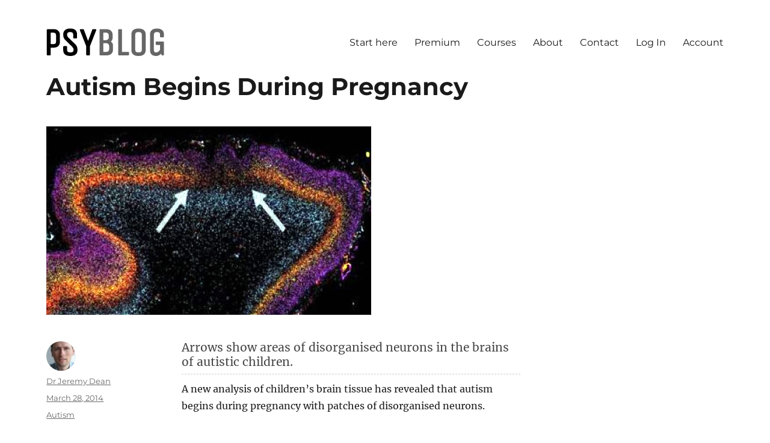

--- FILE ---
content_type: text/html; charset=UTF-8
request_url: https://www.spring.org.uk/2014/03/autism-begins-during-pregnancy.php
body_size: 32345
content:
<!DOCTYPE html><html lang="en-US" class="no-js"><head><meta charset="UTF-8"><link rel="preconnect" href="https://fonts.gstatic.com/" crossorigin /><meta name="viewport" content="width=device-width, initial-scale=1.0"><link rel="profile" href="https://gmpg.org/xfn/11"> <script src="[data-uri]" defer></script> <meta name='robots' content='index, follow, max-image-preview:large, max-snippet:-1, max-video-preview:-1' /><style>img:is([sizes="auto" i],[sizes^="auto," i]){contain-intrinsic-size:3000px 1500px}</style><title>Autism Begins During Pregnancy - PsyBlog</title><link rel="canonical" href="https://www.spring.org.uk/2014/03/autism-begins-during-pregnancy.php" /><meta property="og:locale" content="en_US" /><meta property="og:type" content="article" /><meta property="og:title" content="Autism Begins During Pregnancy - PsyBlog" /><meta property="og:description" content="Arrows show areas of disorganised neurons in the brains of autistic children." /><meta property="og:url" content="https://www.spring.org.uk/2014/03/autism-begins-during-pregnancy.php" /><meta property="og:site_name" content="PsyBlog" /><meta property="article:publisher" content="https://www.facebook.com/PsyBlog" /><meta property="article:author" content="http://www.facebook.com/psyblog" /><meta property="article:published_time" content="2014-03-28T14:14:39+00:00" /><meta property="article:modified_time" content="2016-10-16T16:28:30+00:00" /><meta property="og:image" content="https://www.spring.org.uk/images/autism87.jpg" /><meta property="og:image:width" content="540" /><meta property="og:image:height" content="313" /><meta property="og:image:type" content="image/jpeg" /><meta name="author" content="Dr Jeremy Dean" /><meta name="twitter:card" content="summary_large_image" /><meta name="twitter:creator" content="@http://twitter.com/psyblog" /><meta name="twitter:site" content="@psyblog" /> <script type="application/ld+json" class="yoast-schema-graph">{"@context":"https://schema.org","@graph":[{"@type":"Article","@id":"https://www.spring.org.uk/2014/03/autism-begins-during-pregnancy.php#article","isPartOf":{"@id":"https://www.spring.org.uk/2014/03/autism-begins-during-pregnancy.php"},"author":{"name":"Dr Jeremy Dean","@id":"https://www.spring.org.uk/#/schema/person/2089dd9cbc7d80fd51b349bc0eeac0d4"},"headline":"Autism Begins During Pregnancy","datePublished":"2014-03-28T14:14:39+00:00","dateModified":"2016-10-16T16:28:30+00:00","mainEntityOfPage":{"@id":"https://www.spring.org.uk/2014/03/autism-begins-during-pregnancy.php"},"wordCount":391,"publisher":{"@id":"https://www.spring.org.uk/#organization"},"image":{"@id":"https://www.spring.org.uk/2014/03/autism-begins-during-pregnancy.php#primaryimage"},"thumbnailUrl":"https://www.spring.org.uk/images/autism87.jpg","articleSection":["Autism"],"inLanguage":"en-US"},{"@type":"WebPage","@id":"https://www.spring.org.uk/2014/03/autism-begins-during-pregnancy.php","url":"https://www.spring.org.uk/2014/03/autism-begins-during-pregnancy.php","name":"Autism Begins During Pregnancy - PsyBlog","isPartOf":{"@id":"https://www.spring.org.uk/#website"},"primaryImageOfPage":{"@id":"https://www.spring.org.uk/2014/03/autism-begins-during-pregnancy.php#primaryimage"},"image":{"@id":"https://www.spring.org.uk/2014/03/autism-begins-during-pregnancy.php#primaryimage"},"thumbnailUrl":"https://www.spring.org.uk/images/autism87.jpg","datePublished":"2014-03-28T14:14:39+00:00","dateModified":"2016-10-16T16:28:30+00:00","breadcrumb":{"@id":"https://www.spring.org.uk/2014/03/autism-begins-during-pregnancy.php#breadcrumb"},"inLanguage":"en-US","potentialAction":[{"@type":"ReadAction","target":["https://www.spring.org.uk/2014/03/autism-begins-during-pregnancy.php"]}]},{"@type":"ImageObject","inLanguage":"en-US","@id":"https://www.spring.org.uk/2014/03/autism-begins-during-pregnancy.php#primaryimage","url":"https://www.spring.org.uk/images/autism87.jpg","contentUrl":"https://www.spring.org.uk/images/autism87.jpg","width":540,"height":313},{"@type":"BreadcrumbList","@id":"https://www.spring.org.uk/2014/03/autism-begins-during-pregnancy.php#breadcrumb","itemListElement":[{"@type":"ListItem","position":1,"name":"Home","item":"https://www.spring.org.uk/"},{"@type":"ListItem","position":2,"name":"Autism Begins During Pregnancy"}]},{"@type":"WebSite","@id":"https://www.spring.org.uk/#website","url":"https://www.spring.org.uk/","name":"PsyBlog","description":"","publisher":{"@id":"https://www.spring.org.uk/#organization"},"potentialAction":[{"@type":"SearchAction","target":{"@type":"EntryPoint","urlTemplate":"https://www.spring.org.uk/?s={search_term_string}"},"query-input":{"@type":"PropertyValueSpecification","valueRequired":true,"valueName":"search_term_string"}}],"inLanguage":"en-US"},{"@type":"Organization","@id":"https://www.spring.org.uk/#organization","name":"PsyBlog","url":"https://www.spring.org.uk/","logo":{"@type":"ImageObject","inLanguage":"en-US","@id":"https://www.spring.org.uk/#/schema/logo/image/","url":"https://www.spring.org.uk/images/black_logo_new.png","contentUrl":"https://www.spring.org.uk/images/black_logo_new.png","width":196,"height":46,"caption":"PsyBlog"},"image":{"@id":"https://www.spring.org.uk/#/schema/logo/image/"},"sameAs":["https://www.facebook.com/PsyBlog","https://x.com/psyblog"]},{"@type":"Person","@id":"https://www.spring.org.uk/#/schema/person/2089dd9cbc7d80fd51b349bc0eeac0d4","name":"Dr Jeremy Dean","image":{"@type":"ImageObject","inLanguage":"en-US","@id":"https://www.spring.org.uk/#/schema/person/image/","url":"https://www.spring.org.uk/wp-content/litespeed/avatar/2279c20eea4235fdaae616a700437f03.jpg?ver=1769240395","contentUrl":"https://www.spring.org.uk/wp-content/litespeed/avatar/2279c20eea4235fdaae616a700437f03.jpg?ver=1769240395","caption":"Dr Jeremy Dean"},"description":"Psychologist, Jeremy Dean, PhD is the founder and author of PsyBlog. He holds a doctorate in psychology from University College London and two other advanced degrees in psychology. He has been writing about scientific research on PsyBlog since 2004.","sameAs":["https://www.spring.org.uk/","http://www.facebook.com/psyblog","https://x.com/http://twitter.com/psyblog"]}]}</script> <link rel='dns-prefetch' href='//www.google.com' /><link rel='dns-prefetch' href='//www.googletagmanager.com' /><link rel="alternate" type="application/rss+xml" title="PsyBlog &raquo; Feed" href="https://www.spring.org.uk/feed" />
<script id="sprin-ready" src="[data-uri]" defer></script> <script src="[data-uri]" defer></script><script data-optimized="1" src="https://www.spring.org.uk/wp-content/plugins/litespeed-cache/assets/js/webfontloader.min.js" defer></script> <link data-optimized="1" rel='stylesheet' id='genesis-blocks-style-css-css' href='https://www.spring.org.uk/wp-content/litespeed/css/289743db01e7816ca1003b9625ed18d6.css?ver=de447' media='all' /><link data-optimized="1" rel='stylesheet' id='mp-theme-css' href='https://www.spring.org.uk/wp-content/litespeed/css/2c264d4baa117ac17dd36756353d0e0f.css?ver=c0291' media='all' /><link data-optimized="1" rel='stylesheet' id='wp-block-library-css' href='https://www.spring.org.uk/wp-content/litespeed/css/04f0604eaf5199da260f6cda09ada00b.css?ver=4e017' media='all' /><style id='wp-block-library-theme-inline-css'>.wp-block-audio :where(figcaption){color:#555;font-size:13px;text-align:center}.is-dark-theme .wp-block-audio :where(figcaption){color:#ffffffa6}.wp-block-audio{margin:0 0 1em}.wp-block-code{border:1px solid #ccc;border-radius:4px;font-family:Menlo,Consolas,monaco,monospace;padding:.8em 1em}.wp-block-embed :where(figcaption){color:#555;font-size:13px;text-align:center}.is-dark-theme .wp-block-embed :where(figcaption){color:#ffffffa6}.wp-block-embed{margin:0 0 1em}.blocks-gallery-caption{color:#555;font-size:13px;text-align:center}.is-dark-theme .blocks-gallery-caption{color:#ffffffa6}:root :where(.wp-block-image figcaption){color:#555;font-size:13px;text-align:center}.is-dark-theme :root :where(.wp-block-image figcaption){color:#ffffffa6}.wp-block-image{margin:0 0 1em}.wp-block-pullquote{border-bottom:4px solid;border-top:4px solid;color:currentColor;margin-bottom:1.75em}.wp-block-pullquote cite,.wp-block-pullquote footer,.wp-block-pullquote__citation{color:currentColor;font-size:.8125em;font-style:normal;text-transform:uppercase}.wp-block-quote{border-left:.25em solid;margin:0 0 1.75em;padding-left:1em}.wp-block-quote cite,.wp-block-quote footer{color:currentColor;font-size:.8125em;font-style:normal;position:relative}.wp-block-quote:where(.has-text-align-right){border-left:none;border-right:.25em solid;padding-left:0;padding-right:1em}.wp-block-quote:where(.has-text-align-center){border:none;padding-left:0}.wp-block-quote.is-large,.wp-block-quote.is-style-large,.wp-block-quote:where(.is-style-plain){border:none}.wp-block-search .wp-block-search__label{font-weight:700}.wp-block-search__button{border:1px solid #ccc;padding:.375em .625em}:where(.wp-block-group.has-background){padding:1.25em 2.375em}.wp-block-separator.has-css-opacity{opacity:.4}.wp-block-separator{border:none;border-bottom:2px solid;margin-left:auto;margin-right:auto}.wp-block-separator.has-alpha-channel-opacity{opacity:1}.wp-block-separator:not(.is-style-wide):not(.is-style-dots){width:100px}.wp-block-separator.has-background:not(.is-style-dots){border-bottom:none;height:1px}.wp-block-separator.has-background:not(.is-style-wide):not(.is-style-dots){height:2px}.wp-block-table{margin:0 0 1em}.wp-block-table td,.wp-block-table th{word-break:normal}.wp-block-table :where(figcaption){color:#555;font-size:13px;text-align:center}.is-dark-theme .wp-block-table :where(figcaption){color:#ffffffa6}.wp-block-video :where(figcaption){color:#555;font-size:13px;text-align:center}.is-dark-theme .wp-block-video :where(figcaption){color:#ffffffa6}.wp-block-video{margin:0 0 1em}:root :where(.wp-block-template-part.has-background){margin-bottom:0;margin-top:0;padding:1.25em 2.375em}</style><style id='classic-theme-styles-inline-css'>/*! This file is auto-generated */
.wp-block-button__link{color:#fff;background-color:#32373c;border-radius:9999px;box-shadow:none;text-decoration:none;padding:calc(.667em + 2px) calc(1.333em + 2px);font-size:1.125em}.wp-block-file__button{background:#32373c;color:#fff;text-decoration:none}</style><style id='global-styles-inline-css'>:root{--wp--preset--aspect-ratio--square:1;--wp--preset--aspect-ratio--4-3:4/3;--wp--preset--aspect-ratio--3-4:3/4;--wp--preset--aspect-ratio--3-2:3/2;--wp--preset--aspect-ratio--2-3:2/3;--wp--preset--aspect-ratio--16-9:16/9;--wp--preset--aspect-ratio--9-16:9/16;--wp--preset--color--black:#000000;--wp--preset--color--cyan-bluish-gray:#abb8c3;--wp--preset--color--white:#fff;--wp--preset--color--pale-pink:#f78da7;--wp--preset--color--vivid-red:#cf2e2e;--wp--preset--color--luminous-vivid-orange:#ff6900;--wp--preset--color--luminous-vivid-amber:#fcb900;--wp--preset--color--light-green-cyan:#7bdcb5;--wp--preset--color--vivid-green-cyan:#00d084;--wp--preset--color--pale-cyan-blue:#8ed1fc;--wp--preset--color--vivid-cyan-blue:#0693e3;--wp--preset--color--vivid-purple:#9b51e0;--wp--preset--color--dark-gray:#1a1a1a;--wp--preset--color--medium-gray:#686868;--wp--preset--color--light-gray:#e5e5e5;--wp--preset--color--blue-gray:#4d545c;--wp--preset--color--bright-blue:#007acc;--wp--preset--color--light-blue:#9adffd;--wp--preset--color--dark-brown:#402b30;--wp--preset--color--medium-brown:#774e24;--wp--preset--color--dark-red:#640c1f;--wp--preset--color--bright-red:#ff675f;--wp--preset--color--yellow:#ffef8e;--wp--preset--gradient--vivid-cyan-blue-to-vivid-purple:linear-gradient(135deg,rgba(6,147,227,1) 0%,rgb(155,81,224) 100%);--wp--preset--gradient--light-green-cyan-to-vivid-green-cyan:linear-gradient(135deg,rgb(122,220,180) 0%,rgb(0,208,130) 100%);--wp--preset--gradient--luminous-vivid-amber-to-luminous-vivid-orange:linear-gradient(135deg,rgba(252,185,0,1) 0%,rgba(255,105,0,1) 100%);--wp--preset--gradient--luminous-vivid-orange-to-vivid-red:linear-gradient(135deg,rgba(255,105,0,1) 0%,rgb(207,46,46) 100%);--wp--preset--gradient--very-light-gray-to-cyan-bluish-gray:linear-gradient(135deg,rgb(238,238,238) 0%,rgb(169,184,195) 100%);--wp--preset--gradient--cool-to-warm-spectrum:linear-gradient(135deg,rgb(74,234,220) 0%,rgb(151,120,209) 20%,rgb(207,42,186) 40%,rgb(238,44,130) 60%,rgb(251,105,98) 80%,rgb(254,248,76) 100%);--wp--preset--gradient--blush-light-purple:linear-gradient(135deg,rgb(255,206,236) 0%,rgb(152,150,240) 100%);--wp--preset--gradient--blush-bordeaux:linear-gradient(135deg,rgb(254,205,165) 0%,rgb(254,45,45) 50%,rgb(107,0,62) 100%);--wp--preset--gradient--luminous-dusk:linear-gradient(135deg,rgb(255,203,112) 0%,rgb(199,81,192) 50%,rgb(65,88,208) 100%);--wp--preset--gradient--pale-ocean:linear-gradient(135deg,rgb(255,245,203) 0%,rgb(182,227,212) 50%,rgb(51,167,181) 100%);--wp--preset--gradient--electric-grass:linear-gradient(135deg,rgb(202,248,128) 0%,rgb(113,206,126) 100%);--wp--preset--gradient--midnight:linear-gradient(135deg,rgb(2,3,129) 0%,rgb(40,116,252) 100%);--wp--preset--font-size--small:13px;--wp--preset--font-size--medium:20px;--wp--preset--font-size--large:36px;--wp--preset--font-size--x-large:42px;--wp--preset--spacing--20:0.44rem;--wp--preset--spacing--30:0.67rem;--wp--preset--spacing--40:1rem;--wp--preset--spacing--50:1.5rem;--wp--preset--spacing--60:2.25rem;--wp--preset--spacing--70:3.38rem;--wp--preset--spacing--80:5.06rem;--wp--preset--shadow--natural:6px 6px 9px rgba(0, 0, 0, 0.2);--wp--preset--shadow--deep:12px 12px 50px rgba(0, 0, 0, 0.4);--wp--preset--shadow--sharp:6px 6px 0px rgba(0, 0, 0, 0.2);--wp--preset--shadow--outlined:6px 6px 0px -3px rgba(255, 255, 255, 1), 6px 6px rgba(0, 0, 0, 1);--wp--preset--shadow--crisp:6px 6px 0px rgba(0, 0, 0, 1)}:where(.is-layout-flex){gap:.5em}:where(.is-layout-grid){gap:.5em}body .is-layout-flex{display:flex}.is-layout-flex{flex-wrap:wrap;align-items:center}.is-layout-flex>:is(*,div){margin:0}body .is-layout-grid{display:grid}.is-layout-grid>:is(*,div){margin:0}:where(.wp-block-columns.is-layout-flex){gap:2em}:where(.wp-block-columns.is-layout-grid){gap:2em}:where(.wp-block-post-template.is-layout-flex){gap:1.25em}:where(.wp-block-post-template.is-layout-grid){gap:1.25em}.has-black-color{color:var(--wp--preset--color--black)!important}.has-cyan-bluish-gray-color{color:var(--wp--preset--color--cyan-bluish-gray)!important}.has-white-color{color:var(--wp--preset--color--white)!important}.has-pale-pink-color{color:var(--wp--preset--color--pale-pink)!important}.has-vivid-red-color{color:var(--wp--preset--color--vivid-red)!important}.has-luminous-vivid-orange-color{color:var(--wp--preset--color--luminous-vivid-orange)!important}.has-luminous-vivid-amber-color{color:var(--wp--preset--color--luminous-vivid-amber)!important}.has-light-green-cyan-color{color:var(--wp--preset--color--light-green-cyan)!important}.has-vivid-green-cyan-color{color:var(--wp--preset--color--vivid-green-cyan)!important}.has-pale-cyan-blue-color{color:var(--wp--preset--color--pale-cyan-blue)!important}.has-vivid-cyan-blue-color{color:var(--wp--preset--color--vivid-cyan-blue)!important}.has-vivid-purple-color{color:var(--wp--preset--color--vivid-purple)!important}.has-black-background-color{background-color:var(--wp--preset--color--black)!important}.has-cyan-bluish-gray-background-color{background-color:var(--wp--preset--color--cyan-bluish-gray)!important}.has-white-background-color{background-color:var(--wp--preset--color--white)!important}.has-pale-pink-background-color{background-color:var(--wp--preset--color--pale-pink)!important}.has-vivid-red-background-color{background-color:var(--wp--preset--color--vivid-red)!important}.has-luminous-vivid-orange-background-color{background-color:var(--wp--preset--color--luminous-vivid-orange)!important}.has-luminous-vivid-amber-background-color{background-color:var(--wp--preset--color--luminous-vivid-amber)!important}.has-light-green-cyan-background-color{background-color:var(--wp--preset--color--light-green-cyan)!important}.has-vivid-green-cyan-background-color{background-color:var(--wp--preset--color--vivid-green-cyan)!important}.has-pale-cyan-blue-background-color{background-color:var(--wp--preset--color--pale-cyan-blue)!important}.has-vivid-cyan-blue-background-color{background-color:var(--wp--preset--color--vivid-cyan-blue)!important}.has-vivid-purple-background-color{background-color:var(--wp--preset--color--vivid-purple)!important}.has-black-border-color{border-color:var(--wp--preset--color--black)!important}.has-cyan-bluish-gray-border-color{border-color:var(--wp--preset--color--cyan-bluish-gray)!important}.has-white-border-color{border-color:var(--wp--preset--color--white)!important}.has-pale-pink-border-color{border-color:var(--wp--preset--color--pale-pink)!important}.has-vivid-red-border-color{border-color:var(--wp--preset--color--vivid-red)!important}.has-luminous-vivid-orange-border-color{border-color:var(--wp--preset--color--luminous-vivid-orange)!important}.has-luminous-vivid-amber-border-color{border-color:var(--wp--preset--color--luminous-vivid-amber)!important}.has-light-green-cyan-border-color{border-color:var(--wp--preset--color--light-green-cyan)!important}.has-vivid-green-cyan-border-color{border-color:var(--wp--preset--color--vivid-green-cyan)!important}.has-pale-cyan-blue-border-color{border-color:var(--wp--preset--color--pale-cyan-blue)!important}.has-vivid-cyan-blue-border-color{border-color:var(--wp--preset--color--vivid-cyan-blue)!important}.has-vivid-purple-border-color{border-color:var(--wp--preset--color--vivid-purple)!important}.has-vivid-cyan-blue-to-vivid-purple-gradient-background{background:var(--wp--preset--gradient--vivid-cyan-blue-to-vivid-purple)!important}.has-light-green-cyan-to-vivid-green-cyan-gradient-background{background:var(--wp--preset--gradient--light-green-cyan-to-vivid-green-cyan)!important}.has-luminous-vivid-amber-to-luminous-vivid-orange-gradient-background{background:var(--wp--preset--gradient--luminous-vivid-amber-to-luminous-vivid-orange)!important}.has-luminous-vivid-orange-to-vivid-red-gradient-background{background:var(--wp--preset--gradient--luminous-vivid-orange-to-vivid-red)!important}.has-very-light-gray-to-cyan-bluish-gray-gradient-background{background:var(--wp--preset--gradient--very-light-gray-to-cyan-bluish-gray)!important}.has-cool-to-warm-spectrum-gradient-background{background:var(--wp--preset--gradient--cool-to-warm-spectrum)!important}.has-blush-light-purple-gradient-background{background:var(--wp--preset--gradient--blush-light-purple)!important}.has-blush-bordeaux-gradient-background{background:var(--wp--preset--gradient--blush-bordeaux)!important}.has-luminous-dusk-gradient-background{background:var(--wp--preset--gradient--luminous-dusk)!important}.has-pale-ocean-gradient-background{background:var(--wp--preset--gradient--pale-ocean)!important}.has-electric-grass-gradient-background{background:var(--wp--preset--gradient--electric-grass)!important}.has-midnight-gradient-background{background:var(--wp--preset--gradient--midnight)!important}.has-small-font-size{font-size:var(--wp--preset--font-size--small)!important}.has-medium-font-size{font-size:var(--wp--preset--font-size--medium)!important}.has-large-font-size{font-size:var(--wp--preset--font-size--large)!important}.has-x-large-font-size{font-size:var(--wp--preset--font-size--x-large)!important}:where(.wp-block-post-template.is-layout-flex){gap:1.25em}:where(.wp-block-post-template.is-layout-grid){gap:1.25em}:where(.wp-block-columns.is-layout-flex){gap:2em}:where(.wp-block-columns.is-layout-grid){gap:2em}:root :where(.wp-block-pullquote){font-size:1.5em;line-height:1.6}</style><link data-optimized="1" rel='stylesheet' id='mailerlite_forms.css-css' href='https://www.spring.org.uk/wp-content/litespeed/css/1e3ef6d00b3bc7c89a76fd1facbb288f.css?ver=9a2f2' media='all' /><link data-optimized="1" rel='stylesheet' id='crp-style-text-only-css' href='https://www.spring.org.uk/wp-content/litespeed/css/f7796e238765a66eafd6c78af291275e.css?ver=c5a78' media='all' /><link data-optimized="1" rel='stylesheet' id='twentysixteen-fonts-css' href='https://www.spring.org.uk/wp-content/litespeed/css/7326d761e1c7a45392290f35dedb230c.css?ver=621c4' media='all' /><link data-optimized="1" rel='stylesheet' id='genericons-css' href='https://www.spring.org.uk/wp-content/litespeed/css/714574e16130658e2be7aa09f322a411.css?ver=73ccb' media='all' /><link data-optimized="1" rel='stylesheet' id='twentysixteen-style-css' href='https://www.spring.org.uk/wp-content/litespeed/css/28a60d6b6c8d3f45009d72651a95f373.css?ver=5de7d' media='all' /><style id='twentysixteen-style-inline-css'>.menu-toggle:hover,.menu-toggle:focus,a,.main-navigation a:hover,.main-navigation a:focus,.dropdown-toggle:hover,.dropdown-toggle:focus,.social-navigation a:hover:before,.social-navigation a:focus:before,.post-navigation a:hover .post-title,.post-navigation a:focus .post-title,.tagcloud a:hover,.tagcloud a:focus,.site-branding .site-title a:hover,.site-branding .site-title a:focus,.entry-title a:hover,.entry-title a:focus,.entry-footer a:hover,.entry-footer a:focus,.comment-metadata a:hover,.comment-metadata a:focus,.pingback .comment-edit-link:hover,.pingback .comment-edit-link:focus,.comment-reply-link,.comment-reply-link:hover,.comment-reply-link:focus,.required,.site-info a:hover,.site-info a:focus{color:#dc3545}mark,ins,button:hover,button:focus,input[type="button"]:hover,input[type="button"]:focus,input[type="reset"]:hover,input[type="reset"]:focus,input[type="submit"]:hover,input[type="submit"]:focus,.pagination .prev:hover,.pagination .prev:focus,.pagination .next:hover,.pagination .next:focus,.widget_calendar tbody a,.page-links a:hover,.page-links a:focus{background-color:#dc3545}input[type="date"]:focus,input[type="time"]:focus,input[type="datetime-local"]:focus,input[type="week"]:focus,input[type="month"]:focus,input[type="text"]:focus,input[type="email"]:focus,input[type="url"]:focus,input[type="password"]:focus,input[type="search"]:focus,input[type="tel"]:focus,input[type="number"]:focus,textarea:focus,.tagcloud a:hover,.tagcloud a:focus,.menu-toggle:hover,.menu-toggle:focus{border-color:#dc3545}@media screen and (min-width:56.875em){.main-navigation li:hover>a,.main-navigation li.focus>a{color:#dc3545}}</style><link data-optimized="1" rel='stylesheet' id='twentysixteen-block-style-css' href='https://www.spring.org.uk/wp-content/litespeed/css/783578bbdb8b7e85577c23ebbb64a12f.css?ver=9bd83' media='all' />
<!--[if lt IE 10]><link rel='stylesheet' id='twentysixteen-ie-css' href='https://www.spring.org.uk/wp-content/themes/twentysixteen/css/ie.css?ver=20170530' media='all' />
<![endif]-->
<!--[if lt IE 9]><link rel='stylesheet' id='twentysixteen-ie8-css' href='https://www.spring.org.uk/wp-content/themes/twentysixteen/css/ie8.css?ver=20170530' media='all' />
<![endif]-->
<!--[if lt IE 8]><link rel='stylesheet' id='twentysixteen-ie7-css' href='https://www.spring.org.uk/wp-content/themes/twentysixteen/css/ie7.css?ver=20170530' media='all' />
<![endif]--><style id='kadence-blocks-global-variables-inline-css'>:root{--global-kb-font-size-sm:clamp(0.8rem, 0.73rem + 0.217vw, 0.9rem);--global-kb-font-size-md:clamp(1.1rem, 0.995rem + 0.326vw, 1.25rem);--global-kb-font-size-lg:clamp(1.75rem, 1.576rem + 0.543vw, 2rem);--global-kb-font-size-xl:clamp(2.25rem, 1.728rem + 1.63vw, 3rem);--global-kb-font-size-xxl:clamp(2.5rem, 1.456rem + 3.26vw, 4rem);--global-kb-font-size-xxxl:clamp(2.75rem, 0.489rem + 7.065vw, 6rem)}:root{--global-palette1:#3182CE;--global-palette2:#2B6CB0;--global-palette3:#1A202C;--global-palette4:#2D3748;--global-palette5:#4A5568;--global-palette6:#718096;--global-palette7:#EDF2F7;--global-palette8:#F7FAFC;--global-palette9:#ffffff}</style> <script src="https://www.spring.org.uk/wp-includes/js/jquery/jquery.min.js?ver=3.7.1" id="jquery-core-js"></script> <script data-optimized="1" src="https://www.spring.org.uk/wp-content/litespeed/js/ce8dc8feeea66332c03c87eccf63c17b.js?ver=f62ba" id="jquery-migrate-js" defer data-deferred="1"></script> <script id="advanced-ads-advanced-js-js-extra" src="[data-uri]" defer></script> <script data-optimized="1" src="https://www.spring.org.uk/wp-content/litespeed/js/ec798d78d24c921d2ce2012f428ca95a.js?ver=4bf46" id="advanced-ads-advanced-js-js" defer data-deferred="1"></script> <script id="advanced_ads_pro/visitor_conditions-js-extra" src="[data-uri]" defer></script> <script data-optimized="1" src="https://www.spring.org.uk/wp-content/litespeed/js/1b424d69bd0f431cf46941dcd5f1d330.js?ver=cd541" id="advanced_ads_pro/visitor_conditions-js" defer data-deferred="1"></script> <!--[if lt IE 9]> <script src="https://www.spring.org.uk/wp-content/themes/twentysixteen/js/html5.js?ver=3.7.3" id="twentysixteen-html5-js"></script> <![endif]--> <script id="twentysixteen-script-js-extra" src="[data-uri]" defer></script> <script data-optimized="1" src="https://www.spring.org.uk/wp-content/litespeed/js/682aa05b9e48f9f9b54eabb2e3bc9a70.js?ver=80d15" id="twentysixteen-script-js" defer data-wp-strategy="defer"></script> 
 <script src="https://www.googletagmanager.com/gtag/js?id=GT-5NG6MCP" id="google_gtagjs-js" defer data-deferred="1"></script> <script id="google_gtagjs-js-after" src="[data-uri]" defer></script> <link rel="https://api.w.org/" href="https://www.spring.org.uk/wp-json/" /><link rel="alternate" title="JSON" type="application/json" href="https://www.spring.org.uk/wp-json/wp/v2/posts/25844" /><link rel="EditURI" type="application/rsd+xml" title="RSD" href="https://www.spring.org.uk/xmlrpc.php?rsd" /><meta name="generator" content="WordPress 6.8.3" /><link rel='shortlink' href='https://www.spring.org.uk/?p=25844' /><link rel="alternate" title="oEmbed (JSON)" type="application/json+oembed" href="https://www.spring.org.uk/wp-json/oembed/1.0/embed?url=https%3A%2F%2Fwww.spring.org.uk%2F2014%2F03%2Fautism-begins-during-pregnancy.php" /><link rel="alternate" title="oEmbed (XML)" type="text/xml+oembed" href="https://www.spring.org.uk/wp-json/oembed/1.0/embed?url=https%3A%2F%2Fwww.spring.org.uk%2F2014%2F03%2Fautism-begins-during-pregnancy.php&#038;format=xml" /><meta name="generator" content="Site Kit by Google 1.170.0" /><style type="text/css">.mpcs-classroom .nav-back i,.mpcs-classroom .navbar-section a.btn,.mpcs-classroom .navbar-section button,.mpcs-classroom div#mpcs-lesson-navigation button,.mpcs-classroom div#mpcs-quiz-navigation a,.mpcs-classroom #mpcs-classroom-next-lesson-link,.mpcs-classroom #next_lesson_link{color:#0a0a0a!important}.mpcs-classroom .navbar-section .dropdown .menu a{color:#333}.mpcs-classroom .mpcs-progress-ring{background-color:#4e9edb!important}.mpcs-classroom .mpcs-course-filter .dropdown .btn span,.mpcs-classroom .mpcs-course-filter .dropdown .btn i,.mpcs-classroom .mpcs-course-filter .input-group .input-group-btn,.mpcs-classroom .mpcs-course-filter .input-group .mpcs-search,.mpcs-classroom .mpcs-course-filter .input-group input[type=text],.mpcs-classroom .mpcs-course-filter .dropdown a,.mpcs-classroom .pagination,.mpcs-classroom .pagination i,.mpcs-classroom .pagination a{color:#2c3637!important;border-color:#2c3637!important}#mpcs-navbar,#mpcs-navbar button#mpcs-classroom-previous-lesson-link,#mpcs-navbar button#mpcs-classroom-previous-lesson-link:hover,.mpcs-classroom div#mpcs-lesson-navigation button#previous_lesson_link,.mpcs-classroom div#mpcs-lesson-navigation button#previous_lesson_link:hover,.mpcs-classroom a#mpcs-classroom-previous-lesson-link,.mpcs-classroom a#mpcs-classroom-previous-lesson-link:hover,.mpcs-classroom a#previous_lesson_link,.mpcs-classroom a#previous_lesson_link:hover,.mpcs-classroom #mpcs-navbar #mpcs-lesson-navigation>a#mpcs-classroom-previous-lesson-link,.mpcs-classroom #mpcs-navbar #mpcs-lesson-navigation>a#mpcs-classroom-previous-lesson-link:hover,.mpcs-classroom #mpcs-lesson-navigation a#previous_lesson_link,.mpcs-classroom #mpcs-lesson-navigation a#previous_lesson_link:hover,.mpcs-classroom div#mpcs-lesson-navigation a#previous_lesson_link,.mpcs-classroom div#mpcs-lesson-navigation a#previous_lesson_link:hover{background:#e8e8e8}.course-progress .user-progress,.btn-green,#mpcs-navbar button:not(#mpcs-classroom-previous-lesson-link),.mpcs-classroom div#mpcs-lesson-navigation button:not(#previous_lesson_link),.mpcs-classroom #mpcs-quiz-navigation button:focus,.mpcs-classroom #mpcs-quiz-navigation button:hover,.mpcs-classroom #mpcs-quiz-navigation a,.mpcs-classroom div#mpcs-lesson-navigation a:not(#previous_lesson_link),.mpcs-classroom #mpcs-navbar #mpcs-lesson-navigation>a:not(#mpcs-classroom-previous-lesson-link){background:rgb(78 158 219 / .9)}.btn-green:hover,#mpcs-navbar button:not(#mpcs-classroom-previous-lesson-link):focus,#mpcs-navbar button:not(#mpcs-classroom-previous-lesson-link):hover,.mpcs-classroom div#mpcs-lesson-navigation button:not(#previous_lesson_link):focus,.mpcs-classroom div#mpcs-lesson-navigation button:not(#previous_lesson_link):hover,.mpcs-classroom #mpcs-quiz-navigation button,.mpcs-classroom div#mpcs-lesson-navigation a:not(#previous_lesson_link):hover,.mpcs-classroom #mpcs-navbar #mpcs-lesson-navigation>a:not(#mpcs-classroom-previous-lesson-link):hover{background:#4e9edb}.btn-green{border:#4e9edb}.course-progress .progress-text,.mpcs-lesson i.mpcs-circle-regular{color:#3e7eaf}#mpcs-main #bookmark,.mpcs-lesson.current{background:rgb(78 158 219 / .3)}.mpcs-instructor .tile-subtitle{color:rgb(78 158 219)}.mpcs-classroom .mpcs-quiz-question-feedback{border-top-color:rgb(78 158 219);border-bottom-color:rgb(78 158 219)}</style> <script data-cfasync='false'  src='//monu.delivery/site/8/c/690c95-797c-4f4a-8907-73419f65b1c4.js' type='text/javascript'></script> <meta name="google-adsense-platform-account" content="ca-host-pub-2644536267352236"><meta name="google-adsense-platform-domain" content="sitekit.withgoogle.com">
 <script type="text/javascript" src="[data-uri]" defer></script> <style type="text/css" id="twentysixteen-header-css">.site-branding{margin:0 auto 0 0}.site-branding .site-title,.site-description{clip-path:inset(50%);position:absolute}</style><style id="custom-background-css">body.custom-background{background-color:#fff}</style><style>ins.adsbygoogle{background-color:#fff0;padding:0}</style><style id="wp-custom-css">.author-info{display:none}.entry-summary{display:none}.site-header{padding-bottom:0!important;padding-top:0!important}.entry-content a{box-shadow:none}@media screen and (max-width:600px){.post-thumbnail{display:none}}.wp-block-query .wp-block-post-template li:not(:first-child){border-top:none}ul.wp-block-categories-list{list-style:none}.widget{border-top:none;margin-bottom:1em}blockquote{border-left-width:1px;line-height:1.75}.post a{text-decoration:underline}.post a:hover{text-decoration:none}.wp-block-query a{text-decoration:none}:where(.wp-block-columns){margin-bottom:0}.entry-content ul,.entry-summary ul,.comment-content ul,.entry-content ol,.entry-summary ol,.comment-content ol{margin-left:25px}.entry-content blockquote:not(.alignleft):not(.alignright),.entry-summary blockquote,.comment-content blockquote{margin-left:0}blockquote{font-size:16px}.mepr-price-menu{padding:1em 3em!important}body.category a.post-thumbnail img{display:none}body.category div.entry-content{display:none}body.category .entry-footer{display:none}body.category h2.entry-title{font-size:1.5em}body.category .post{margin-bottom:.5em}body.tag a.post-thumbnail img{display:none}body.tag div.entry-content{display:none}body.tag .entry-footer{display:none}body.tag h2.entry-title{font-size:1.5em}body.tag .post{margin-bottom:.5em}.site-info{display:none}.wp-block-group{padding-right:0!important;padding-left:0!important;padding-top:0!important}.wp-block-post-title{margin-top:0.5em!important}.page-header{border-top:1px solid lightgray}.search-results .post-thumbnail{display:none}.search-results .entry-title{font-size:1.5em}.search-results .entry-content{display:none}.search-results .entry-footer{display:none}.search-results .post{margin-bottom:.5em}#block-8{border:1px solid lightgray;padding:20px}#block-9{border:1px solid lightgray;padding:20px;font-size:medium}.post-navigation{border-top:1px solid lightgray;border-bottom:1px solid lightgray}.post-navigation div+div{border-top:1px solid lightgray;border-bottom:1px solid lightgray}.search-results .page-title{text-transform:uppercase;font-weight:300}.pagination{border-top:1px solid lightgray}.pagination .prev,.pagination .next{background-color:lightgray;align-content}@media screen and (max-width:600px){.wp-block-kadence-posts.grid-cols{row-gap:0}}body.page-id-103010 #mepr-price-box-56468{display:none}body.page-id-103010 #mepr-price-box-56450{display:none}body.page-id-103010 #mepr-price-box-68357{display:none}body.page-id-103010 #mepr-price-box-68356{display:none}body.page-id-103010 #mepr-price-box-84326{display:none}body.page-id-103010 #mepr-price-box-84327{display:none}body.page-id-105975 #mepr-price-box-103009{display:none}body.page-id-105975 #mepr-price-box-103008{display:none}body.page-id-105975 #mepr-price-box-56468{display:none}body.page-id-105975 #mepr-price-box-56450{display:none}.mepr-unauthorized-message{border:2PX solid #cc3030;padding:16px;background:#ffffed;margin-bottom:25px}#mepr_signup_form>div.mepr-payment-methods-wrapper{padding-top:20px}#mepr_signup_form>div.mp-form-submit{padding-bottom:20px}#mepr_signup_form>div.mp-form-row.mepr_bold.mepr_price{background:beige;padding:10px;margin-bottom:24px;font-weight:700}.mp_wrapper table.mepr-account-table{table-layout:auto}#mepr-account-subscriptions-table>thead{background:rgb(6 66 158 / .05);border-bottom:1px solid #cdd9ec}.mp_wrapper table.mepr-account-payments-table{table-layout:auto}#mepr-account-payments-table>thead{background:rgb(6 66 158 / .05);border-bottom:1px solid #cdd9ec}a.mepr-account-row-action{padding-top:5px}.mp_wrapper table.mepr-account-table th{padding:8px;text-transform:none;font-size:14px}.profile-menu__button-group{background:#ced4da}body.page-id-103010 .site-footer{display:none}body.page-id-103010{max-width:680px;margin:0 auto}body.page-id-103010 .site-content{padding:1em 7.6923%}body.page-id-103010 .site-branding{margin:0 auto}body.page-id-103010 .site-header-menu{display:none}body.page-id-103010 .menu-toggle{display:none}body.page-id-103010 .site-footer{display:none}body.page-id-105975{max-width:680px;margin:0 auto}body.page-id-105975 .site-content{padding:1em 7.6923%}body.page-id-105975 .site-branding{margin:0 auto}body.page-id-105975 .site-header-menu{display:none}body.page-id-105975 .menu-toggle{display:none}.mepr_price_cell{font-size:1.3rem!important}body.page-id-5333{max-width:680px;margin:0 auto}body.page-id-5333 .site-content{padding:1em 7.6923%}body.page-id-5333 .site-branding{margin:0 auto}body.page-id-5333 .site-header-menu{display:none}body.page-id-5333 .menu-toggle{display:none}body.mpcs-lesson-template-default ul,ol{margin:-1em 0 .8rem .8rem}#mepr-account-nav{background:#e8e8e8!important}.input-group{display:none}.wp-block-button .wp-block-button__link{box-shadow:none;font-family:Montserrat,"Helvetica Neue",sans-serif;font-weight:700;letter-spacing:.046875em;line-height:1;padding:.84375em 1.3125em .78125em;text-transform:uppercase;background:#1a1a1a;color:#fff;font-size:1.125em;cursor:pointer}.container.grid-xl:before{content:"Courses";font-size:xx-large}.mepr-subscriptions-wrapper:before{content:"To update your credit card, upgrade or cancel your membership, click the three dots below.";font-size:large;font-weight:700}.mepr-subscriptions-wrapper{margin-top:10px}.mepr-pro-account-table{margin-top:15px}.col-1-2{margin:auto}@media handheld,only screen and (max-width:767px){.col-1-2{margin:auto!important}}body.page-id-103010 .hide-if-no-js{display:none}body.page-id-105975 .hide-if-no-js{display:none}#mepr-price-box-84326>div{border-left:1px solid #BDBDBD}.tags-links{display:none!important}@media screen and (min-width:61.5625em){tags-links{display:none!important}}.entry-content h4{text-transform:none;letter-spacing:normal}.entry-footer:empty{margin:20px}</style></head><body data-rsssl=1 class="wp-singular post-template-default single single-post postid-25844 single-format-standard custom-background wp-custom-logo wp-embed-responsive wp-theme-twentysixteen group-blog fpt-template-twentysixteen aa-prefix-sprin-"><div id="page" class="site"><div class="site-inner">
<a class="skip-link screen-reader-text" href="#content">
Skip to content		</a><header id="masthead" class="site-header"><div class="site-header-main"><div class="site-branding">
<a href="https://www.spring.org.uk/" class="custom-logo-link" rel="home"><img data-lazyloaded="1" src="[data-uri]" width="196" height="46" data-src="https://www.spring.org.uk/images/black_logo_new.png" class="custom-logo" alt="PsyBlog" decoding="async" /><noscript><img width="196" height="46" src="https://www.spring.org.uk/images/black_logo_new.png" class="custom-logo" alt="PsyBlog" decoding="async" /></noscript></a><p class="site-title"><a href="https://www.spring.org.uk/" rel="home" >PsyBlog</a></p></div><button id="menu-toggle" class="menu-toggle">Menu</button><div id="site-header-menu" class="site-header-menu"><nav id="site-navigation" class="main-navigation" aria-label="Primary Menu"><div class="menu-wptouch-recovered-page-menu-container"><ul id="menu-wptouch-recovered-page-menu" class="primary-menu"><li id="menu-item-35034" class="menu-item menu-item-type-post_type menu-item-object-page menu-item-35034"><a href="https://www.spring.org.uk/get-the-latest-from-psyblog">Start here</a></li><li id="menu-item-108477" class="menu-item menu-item-type-post_type menu-item-object-page menu-item-108477"><a href="https://www.spring.org.uk/premium-content">Premium</a></li><li id="menu-item-104206" class="menu-item menu-item-type-custom menu-item-object-custom menu-item-104206"><a href="https://www.spring.org.uk/courses">Courses</a></li><li id="menu-item-48519" class="menu-item menu-item-type-post_type menu-item-object-page menu-item-48519"><a href="https://www.spring.org.uk/about-this-blog">About</a></li><li id="menu-item-48526" class="menu-item menu-item-type-post_type menu-item-object-page menu-item-48526"><a href="https://www.spring.org.uk/email-me">Contact</a></li><li id="menu-item-94300" class="menu-item menu-item-type-custom menu-item-object-custom menu-item-94300"><a href="https://www.spring.org.uk/login">Log In</a></li><li id="menu-item-56477" class="menu-item menu-item-type-post_type menu-item-object-page menu-item-56477"><a href="https://www.spring.org.uk/account">Account</a></li></ul></div></nav></div></div></header><div id="content" class="site-content"><div id="primary" class="content-area"><main id="main" class="site-main"><article id="post-25844" class="post-25844 post type-post status-publish format-standard has-post-thumbnail hentry category-autism"><header class="entry-header"><h1 class="entry-title">Autism Begins During Pregnancy</h1></header><div class="entry-summary"><p>Arrows show areas of disorganised neurons in the brains of autistic children.</p></div><div class="post-thumbnail">
<img data-lazyloaded="1" src="[data-uri]" width="540" height="313" data-src="https://www.spring.org.uk/images/autism87.jpg" class="attachment-post-thumbnail size-post-thumbnail wp-post-image" alt="" decoding="async" fetchpriority="high" data-srcset="https://www.spring.org.uk/images/autism87.jpg 540w, https://www.spring.org.uk/images/autism87-300x174.jpg 300w, https://www.spring.org.uk/images/autism87-400x232.jpg 400w" data-sizes="(max-width: 709px) 85vw, (max-width: 909px) 67vw, (max-width: 984px) 60vw, (max-width: 1362px) 62vw, 840px" /><noscript><img width="540" height="313" src="https://www.spring.org.uk/images/autism87.jpg" class="attachment-post-thumbnail size-post-thumbnail wp-post-image" alt="" decoding="async" fetchpriority="high" srcset="https://www.spring.org.uk/images/autism87.jpg 540w, https://www.spring.org.uk/images/autism87-300x174.jpg 300w, https://www.spring.org.uk/images/autism87-400x232.jpg 400w" sizes="(max-width: 709px) 85vw, (max-width: 909px) 67vw, (max-width: 984px) 60vw, (max-width: 1362px) 62vw, 840px" /></noscript></div><div class="entry-content"><p style="border-bottom: 1px dashed #CCCCCC; color: #464646; font-size: 1.20em; line-height: 1.3em; margin-bottom: 10px; padding-bottom: 8px;">Arrows show areas of disorganised neurons in the brains of autistic children.</p><div  class="sprin-e130dbe1360dde12160f392f6395797d sprin-mobile-top" id="sprin-e130dbe1360dde12160f392f6395797d"></div><div  class="sprin-2f9678efd493c70611b8f3e360a58c18 sprin-content" id="sprin-2f9678efd493c70611b8f3e360a58c18"></div><p>A new analysis of children&#8217;s brain tissue has revealed that autism begins during pregnancy with patches of disorganised neurons.</p><p>The study, to be published in the <em>New England Journal of Medicine</em>, compared 25 genes in the post-mortem brain tissue of children with and without autism (<a href="http://dx.doi.org/10.1056/NEJMoa1307491" target="_blank">Stoner et al., 2014</a>).</p><p>What they found was focused disorganisation in how the autistic brain forms.</p><p>The Director of the Autism Center of Excellence at UC San Diego, Professor Eric Courchesne, explained:</p><blockquote><p>&#8220;Building a baby&#8217;s brain during pregnancy involves creating a cortex that contains six layers.</p><p>We discovered focal patches of disrupted development of these cortical layers in the majority of children with autism.&#8221;</p></blockquote><p>These six layers of the brain each have their own type of brain cells and connectivity.</p><p>Each has a major role: one layer becomes the frontal cortex, the part of the brain most associated with higher-level processes like making plans and understanding complex social situations, amongst many others.</p><div  class="sprin-915e739b1f6c535ad6e92032fc94506b sprin-mobile-middle" id="sprin-915e739b1f6c535ad6e92032fc94506b"></div><p>Another layer becomes the temporal cortex, the part of the brain associated with language, along with other complex functions.</p><div  class="sprin-814ee707b1faa4a11b46f691d168abf5 sprin-content-middle" id="sprin-814ee707b1faa4a11b46f691d168abf5"></div><p>The study found that, in children with autism, key genetic markers were missing, indicating that the development of the crucial six layers of the brain, with specific types of brain cells and connectivity, had been disrupted.</p><p>These early developmental defects were most common in the temporal and frontal cortex, perhaps helping to explain why children with autism have problems with language and social situations.</p><p>In comparison, the visual cortex, which is associated with perception, was largely free of disrupted development.</p><p>Perception is not an area in which children with autism normally have problems.</p><p>Another of the study&#8217;s authors, Ed S. Lein, continued:</p><blockquote><p>&#8220;The most surprising finding was the similar early developmental pathology across nearly all of the autistic brains, especially given the diversity of symptoms in patients with autism, as well as the extremely complex genetics behind the disorder.&#8221;</p></blockquote><p>The authors say that in children with autism the brain may be able to rewire connections to combat these disrupted cortical patches.</p><div  class="sprin-6af16d594f7ce2e1accc6bd119a14440 sprin-mobile-up-from-bottom" id="sprin-6af16d594f7ce2e1accc6bd119a14440"></div><p>Courchesne added:</p><blockquote><p>&#8220;The finding that these defects occur in patches rather than across the entirety of [the] cortex gives hope as well as insight about the nature of autism.&#8221;</p></blockquote><p>Image credit: <em>Rich Stoner, Ph.D., University of California, San Diego</em></p><div  class="sprin-c3976bbacd949bd279ae640fb191758e sprin-1-anxiety-plan-related-course" id="sprin-c3976bbacd949bd279ae640fb191758e"></div><div  class="sprin-5eb4ace7d29c87494e28e8eb82ac2572 sprin-01-message-from-dr-jd-for-not-logged-in" id="sprin-5eb4ace7d29c87494e28e8eb82ac2572"></div><div  class="sprin-8ee4571239b83ead8fe5f884337838b7 sprin-1-spark-related-course" id="sprin-8ee4571239b83ead8fe5f884337838b7"></div><div  class="sprin-141629c934ab6d13a236cdd6aac30ba8 sprin-activate-related-course" id="sprin-141629c934ab6d13a236cdd6aac30ba8"></div><div  class="sprin-87577cf889d8b581f59e10a6b95bcf09 sprin-after-content" id="sprin-87577cf889d8b581f59e10a6b95bcf09"></div><div  class="sprin-fc5b91055a0b15cb47ba1478047714c5 sprin-after-content-1" id="sprin-fc5b91055a0b15cb47ba1478047714c5"></div><div  class="sprin-41d9f6c492652f1fd4b1fb14f8d6a41c sprin-after-content_2" id="sprin-41d9f6c492652f1fd4b1fb14f8d6a41c"></div><div  class="sprin-641d7834bab71ac7c58c3420bdf8c62b sprin-google-related-mobile" id="sprin-641d7834bab71ac7c58c3420bdf8c62b"></div><div  class="sprin-da1607e67caaeb146dfbe601c6483db4 sprin-google-related-posts-desktop" id="sprin-da1607e67caaeb146dfbe601c6483db4"></div><div class="author-info"><div class="author-avatar">
<img data-lazyloaded="1" src="[data-uri]" alt='' data-src='https://www.spring.org.uk/wp-content/litespeed/avatar/2b8b0a67052ff211d33dcc1d7461025d.jpg?ver=1769240395' data-srcset='https://www.spring.org.uk/wp-content/litespeed/avatar/5210595613c5c6ac581b15c733107538.jpg?ver=1769240395 2x' class='avatar avatar-42 photo' height='42' width='42' decoding='async'/><noscript><img alt='' src='https://www.spring.org.uk/wp-content/litespeed/avatar/2b8b0a67052ff211d33dcc1d7461025d.jpg?ver=1769240395' srcset='https://www.spring.org.uk/wp-content/litespeed/avatar/5210595613c5c6ac581b15c733107538.jpg?ver=1769240395 2x' class='avatar avatar-42 photo' height='42' width='42' decoding='async'/></noscript></div><div class="author-description"><h2 class="author-title"><span class="author-heading">Author:</span> Dr Jeremy Dean</h2><p class="author-bio">
Psychologist, Jeremy Dean, PhD is the founder and author of PsyBlog. He holds a doctorate in psychology from University College London and two other advanced degrees in psychology. He has been writing about scientific research on PsyBlog since 2004.			<a class="author-link" href="https://www.spring.org.uk/author/psyblog" rel="author">
View all posts by Dr Jeremy Dean			</a></p></div></div></div><footer class="entry-footer">
<span class="byline"><img data-lazyloaded="1" src="[data-uri]" alt='' data-src='https://www.spring.org.uk/wp-content/litespeed/avatar/94777c7748c6fbef442edadf89a5898e.jpg?ver=1769240395' data-srcset='https://www.spring.org.uk/wp-content/litespeed/avatar/b36977c5e365fd3f2bb146cd210d7193.jpg?ver=1769240395 2x' class='avatar avatar-49 photo' height='49' width='49' decoding='async'/><noscript><img alt='' src='https://www.spring.org.uk/wp-content/litespeed/avatar/94777c7748c6fbef442edadf89a5898e.jpg?ver=1769240395' srcset='https://www.spring.org.uk/wp-content/litespeed/avatar/b36977c5e365fd3f2bb146cd210d7193.jpg?ver=1769240395 2x' class='avatar avatar-49 photo' height='49' width='49' decoding='async'/></noscript><span class="screen-reader-text">Author </span><span class="author vcard"><a class="url fn n" href="https://www.spring.org.uk/author/psyblog">Dr Jeremy Dean</a></span></span><span class="posted-on"><span class="screen-reader-text">Posted on </span><a href="https://www.spring.org.uk/2014/03/autism-begins-during-pregnancy.php" rel="bookmark"><time class="entry-date published" datetime="2014-03-28T14:14:39+00:00">March 28, 2014</time><time class="updated" datetime="2016-10-16T17:28:30+01:00">October 16, 2016</time></a></span><span class="cat-links"><span class="screen-reader-text">Categories </span><a href="https://www.spring.org.uk/autism" rel="category tag">Autism</a></span></footer></article><nav class="navigation post-navigation" aria-label="Posts"><h2 class="screen-reader-text">Post navigation</h2><div class="nav-links"><div class="nav-previous"><a href="https://www.spring.org.uk/2014/03/empathy-women-better-under-stress-but-men-worse.php" rel="prev"><span class="meta-nav" aria-hidden="true">Previous</span> <span class="screen-reader-text">Previous post:</span> <span class="post-title">Empathy: Women Better Under Stress But Men Worse</span></a></div><div class="nav-next"><a href="https://www.spring.org.uk/2014/04/children-suffer-mentally-and-physically-from-astounding-levels-of-homework.php" rel="next"><span class="meta-nav" aria-hidden="true">Next</span> <span class="screen-reader-text">Next post:</span> <span class="post-title">Children Suffer Mentally and Physically From Astounding Levels of Homework</span></a></div></div></nav></main></div><aside id="secondary" class="sidebar widget-area"><section id="block-5" class="widget widget_block"><div data-cfpa="52072" data-cfpw="52072" id="sprin-1370114533"><script async src="//pagead2.googlesyndication.com/pagead/js/adsbygoogle.js?client=ca-pub-9788616903100004" crossorigin="anonymous"></script><ins class="adsbygoogle" style="display:block;" data-ad-client="ca-pub-9788616903100004"
data-ad-slot="2798428172"
data-ad-format="auto"></ins> <script>(adsbygoogle = window.adsbygoogle || []).push({});</script> </div><script type="text/javascript" src="[data-uri]" defer></script></section><section id="block-6" class="widget widget_block widget_search"><form role="search" method="get" action="https://www.spring.org.uk/" class="wp-block-search__button-outside wp-block-search__text-button wp-block-search"    ><label class="wp-block-search__label screen-reader-text" for="wp-block-search__input-1" >Search</label><div class="wp-block-search__inside-wrapper "  style="width: 100%"><input class="wp-block-search__input" id="wp-block-search__input-1" placeholder="" value="" type="search" name="s" required /><button aria-label="Search" class="wp-block-search__button wp-element-button" type="submit" >Search</button></div></form></section><section id="block-16" class="widget widget_block"><div data-cfpa="51703" data-cfpw="51703" id="sprin-3438671361"><div id="mmt-7ae529aa-9d54-422e-87b1-4a6ef674c1b2"></div><script type="text/javascript" data-cfasync="false">$MMT = window.$MMT || {}; $MMT.cmd = $MMT.cmd || [];$MMT.cmd.push(function(){ $MMT.display.slots.push(["7ae529aa-9d54-422e-87b1-4a6ef674c1b2"]); })</script> </div><script type="text/javascript" src="[data-uri]" defer></script></section><section id="block-9" class="widget widget_block widget_categories"><ul style="line-height:2.8;" class="wp-block-categories-list wp-block-categories"><li class="cat-item cat-item-160"><a href="https://www.spring.org.uk/acceptance">Acceptance</a></li><li class="cat-item cat-item-228"><a href="https://www.spring.org.uk/addiction">Addiction</a></li><li class="cat-item cat-item-236"><a href="https://www.spring.org.uk/adhd">ADHD</a></li><li class="cat-item cat-item-157"><a href="https://www.spring.org.uk/alcohol">Alcohol</a></li><li class="cat-item cat-item-164"><a href="https://www.spring.org.uk/antidepressants">Antidepressants</a></li><li class="cat-item cat-item-114"><a href="https://www.spring.org.uk/anxiety">Anxiety</a></li><li class="cat-item cat-item-272"><a href="https://www.spring.org.uk/artificial-intelligence">Artificial intelligence</a></li><li class="cat-item cat-item-126"><a href="https://www.spring.org.uk/attention">Attention</a></li><li class="cat-item cat-item-127"><a href="https://www.spring.org.uk/attractiveness">Attractiveness</a></li><li class="cat-item cat-item-5"><a href="https://www.spring.org.uk/autism">Autism</a></li><li class="cat-item cat-item-251"><a href="https://www.spring.org.uk/bipolar-disorder">Bipolar Disorder</a></li><li class="cat-item cat-item-182"><a href="https://www.spring.org.uk/blood-pressure">Blood Pressure</a></li><li class="cat-item cat-item-138"><a href="https://www.spring.org.uk/boost-brain-power">Boost Brain Power</a></li><li class="cat-item cat-item-170"><a href="https://www.spring.org.uk/brain-health">Brain Health</a></li><li class="cat-item cat-item-166"><a href="https://www.spring.org.uk/caffeine">Caffeine</a></li><li class="cat-item cat-item-262"><a href="https://www.spring.org.uk/cancer">Cancer</a></li><li class="cat-item cat-item-117"><a href="https://www.spring.org.uk/cannabis">Cannabis</a></li><li class="cat-item cat-item-139"><a href="https://www.spring.org.uk/child-psychology">Child Psychology</a></li><li class="cat-item cat-item-183"><a href="https://www.spring.org.uk/cholesterol">Cholesterol</a></li><li class="cat-item cat-item-258"><a href="https://www.spring.org.uk/cognitive-psychology">Cognitive Psychology</a></li><li class="cat-item cat-item-276"><a href="https://www.spring.org.uk/consciousness">Consciousness</a></li><li class="cat-item cat-item-245"><a href="https://www.spring.org.uk/covid19">COVID19</a></li><li class="cat-item cat-item-128"><a href="https://www.spring.org.uk/creativity">Creativity</a></li><li class="cat-item cat-item-121"><a href="https://www.spring.org.uk/dementia">Dementia</a></li><li class="cat-item cat-item-119"><a href="https://www.spring.org.uk/depression">Depression</a></li><li class="cat-item cat-item-234"><a href="https://www.spring.org.uk/diabetes">Diabetes</a></li><li class="cat-item cat-item-248"><a href="https://www.spring.org.uk/dreams">Dreams</a></li><li class="cat-item cat-item-230"><a href="https://www.spring.org.uk/eating-disorders">Eating Disorders</a></li><li class="cat-item cat-item-154"><a href="https://www.spring.org.uk/emotion">Emotion</a></li><li class="cat-item cat-item-123"><a href="https://www.spring.org.uk/empathy">Empathy</a></li><li class="cat-item cat-item-240"><a href="https://www.spring.org.uk/exercise">Exercise</a></li><li class="cat-item cat-item-658"><a href="https://www.spring.org.uk/flow">Flow</a></li><li class="cat-item cat-item-133"><a href="https://www.spring.org.uk/gratitude">Gratitude</a></li><li class="cat-item cat-item-137"><a href="https://www.spring.org.uk/habits">Habits</a></li><li class="cat-item cat-item-120"><a href="https://www.spring.org.uk/happiness">Happiness</a></li><li class="cat-item cat-item-238"><a href="https://www.spring.org.uk/heart-disease">Heart Disease</a></li><li class="cat-item cat-item-129"><a href="https://www.spring.org.uk/intelligence">Intelligence</a></li><li class="cat-item cat-item-171"><a href="https://www.spring.org.uk/leadership">Leadership</a></li><li class="cat-item cat-item-136"><a href="https://www.spring.org.uk/learning">Learning</a></li><li class="cat-item cat-item-172"><a href="https://www.spring.org.uk/loneliness">Loneliness</a></li><li class="cat-item cat-item-122"><a href="https://www.spring.org.uk/memory">Memory</a></li><li class="cat-item cat-item-140"><a href="https://www.spring.org.uk/mental-health">Mental Health</a></li><li class="cat-item cat-item-179"><a href="https://www.spring.org.uk/migraine">Migraine</a></li><li class="cat-item cat-item-124"><a href="https://www.spring.org.uk/mindfulness">Mindfulness</a></li><li class="cat-item cat-item-165"><a href="https://www.spring.org.uk/most-popular">Most popular</a></li><li class="cat-item cat-item-134"><a href="https://www.spring.org.uk/motivation">Motivation</a></li><li class="cat-item cat-item-7"><a href="https://www.spring.org.uk/music">Music</a></li><li class="cat-item cat-item-159"><a href="https://www.spring.org.uk/narcissism">Narcissism</a></li><li class="cat-item cat-item-169"><a href="https://www.spring.org.uk/neuroscience">Neuroscience</a></li><li class="cat-item cat-item-147"><a href="https://www.spring.org.uk/nutrition">Nutrition</a></li><li class="cat-item cat-item-273"><a href="https://www.spring.org.uk/ocd">OCD</a></li><li class="cat-item cat-item-180"><a href="https://www.spring.org.uk/parkinsons">Parkinson&#039;s</a></li><li class="cat-item cat-item-130"><a href="https://www.spring.org.uk/personality">Personality</a></li><li class="cat-item cat-item-10"><a href="https://www.spring.org.uk/persuasion">Persuasion</a></li><li class="cat-item cat-item-141"><a href="https://www.spring.org.uk/psychology">Psychology</a></li><li class="cat-item cat-item-158"><a href="https://www.spring.org.uk/psychopath">Psychopathy</a></li><li class="cat-item cat-item-255"><a href="https://www.spring.org.uk/ptsd">PTSD</a></li><li class="cat-item cat-item-6"><a href="https://www.spring.org.uk/relationships">Relationships</a></li><li class="cat-item cat-item-239"><a href="https://www.spring.org.uk/schizophrenia">Schizophrenia</a></li><li class="cat-item cat-item-259"><a href="https://www.spring.org.uk/self-control">Self-control</a></li><li class="cat-item cat-item-161"><a href="https://www.spring.org.uk/self-esteem">Self-esteem</a></li><li class="cat-item cat-item-662"><a href="https://www.spring.org.uk/self-harm">Self-harm</a></li><li class="cat-item cat-item-116"><a href="https://www.spring.org.uk/sleep">Sleep</a></li><li class="cat-item cat-item-132"><a href="https://www.spring.org.uk/social-media">Social Media</a></li><li class="cat-item cat-item-227"><a href="https://www.spring.org.uk/social-psychology">Social psychology</a></li><li class="cat-item cat-item-235"><a href="https://www.spring.org.uk/stomach-bloating">Stomach bloating</a></li><li class="cat-item cat-item-173"><a href="https://www.spring.org.uk/stress">Stress</a></li><li class="cat-item cat-item-178"><a href="https://www.spring.org.uk/suicide">Suicide</a></li><li class="cat-item cat-item-125"><a href="https://www.spring.org.uk/weight-loss">Weight Loss</a></li><li class="cat-item cat-item-175"><a href="https://www.spring.org.uk/yoga">Yoga</a></li></ul></section><section id="block-17" class="widget widget_block"><div style="margin-bottom: 20px;" id="sprin-3445307665" data-cfpa="51704" data-cfpw="51704"><div id="mmt-ed8284d6-a0fe-425a-899b-8522d50bcb5c"></div><script type="text/javascript" data-cfasync="false">$MMT = window.$MMT || {}; $MMT.cmd = $MMT.cmd || [];$MMT.cmd.push(function(){ $MMT.display.slots.push(["ed8284d6-a0fe-425a-899b-8522d50bcb5c"]); })</script> </div><script type="text/javascript" src="[data-uri]" defer></script></section><section id="block-8" class="widget widget_block"><ul class="wp-block-social-links has-normal-icon-size is-content-justification-center is-layout-flex wp-container-core-social-links-is-layout-16018d1d wp-block-social-links-is-layout-flex"><li class="wp-social-link wp-social-link-facebook  wp-block-social-link"><a rel="noopener nofollow" target="_blank" href="https://www.facebook.com/PsyBlog" class="wp-block-social-link-anchor"><svg width="24" height="24" viewBox="0 0 24 24" version="1.1" xmlns="http://www.w3.org/2000/svg" aria-hidden="true" focusable="false"><path d="M12 2C6.5 2 2 6.5 2 12c0 5 3.7 9.1 8.4 9.9v-7H7.9V12h2.5V9.8c0-2.5 1.5-3.9 3.8-3.9 1.1 0 2.2.2 2.2.2v2.5h-1.3c-1.2 0-1.6.8-1.6 1.6V12h2.8l-.4 2.9h-2.3v7C18.3 21.1 22 17 22 12c0-5.5-4.5-10-10-10z"></path></svg><span class="wp-block-social-link-label screen-reader-text">Facebook</span></a></li><li class="wp-social-link wp-social-link-x  wp-block-social-link"><a rel="noopener nofollow" target="_blank" href="https://twitter.com/psyblog" class="wp-block-social-link-anchor"><svg width="24" height="24" viewBox="0 0 24 24" version="1.1" xmlns="http://www.w3.org/2000/svg" aria-hidden="true" focusable="false"><path d="M13.982 10.622 20.54 3h-1.554l-5.693 6.618L8.745 3H3.5l6.876 10.007L3.5 21h1.554l6.012-6.989L15.868 21h5.245l-7.131-10.378Zm-2.128 2.474-.697-.997-5.543-7.93H8l4.474 6.4.697.996 5.815 8.318h-2.387l-4.745-6.787Z" /></svg><span class="wp-block-social-link-label screen-reader-text">X</span></a></li><li class="wp-social-link wp-social-link-feed  wp-block-social-link"><a rel="noopener nofollow" target="_blank" href="https://www.spring.org.uk/feed" class="wp-block-social-link-anchor"><svg width="24" height="24" viewBox="0 0 24 24" version="1.1" xmlns="http://www.w3.org/2000/svg" aria-hidden="true" focusable="false"><path d="M2,8.667V12c5.515,0,10,4.485,10,10h3.333C15.333,14.637,9.363,8.667,2,8.667z M2,2v3.333 c9.19,0,16.667,7.477,16.667,16.667H22C22,10.955,13.045,2,2,2z M4.5,17C3.118,17,2,18.12,2,19.5S3.118,22,4.5,22S7,20.88,7,19.5 S5.882,17,4.5,17z"></path></svg><span class="wp-block-social-link-label screen-reader-text">RSS Feed</span></a></li><li class="wp-social-link wp-social-link-bluesky  wp-block-social-link"><a rel="noopener nofollow" target="_blank" href="https://bsky.app/profile/psyblog.bsky.social" class="wp-block-social-link-anchor"><svg width="24" height="24" viewBox="0 0 24 24" version="1.1" xmlns="http://www.w3.org/2000/svg" aria-hidden="true" focusable="false"><path d="M6.3,4.2c2.3,1.7,4.8,5.3,5.7,7.2.9-1.9,3.4-5.4,5.7-7.2,1.7-1.3,4.3-2.2,4.3.9s-.4,5.2-.6,5.9c-.7,2.6-3.3,3.2-5.6,2.8,4,.7,5.1,3,2.9,5.3-5,5.2-6.7-2.8-6.7-2.8,0,0-1.7,8-6.7,2.8-2.2-2.3-1.2-4.6,2.9-5.3-2.3.4-4.9-.3-5.6-2.8-.2-.7-.6-5.3-.6-5.9,0-3.1,2.7-2.1,4.3-.9h0Z"></path></svg><span class="wp-block-social-link-label screen-reader-text">Bluesky</span></a></li></ul></section><section id="block-18" class="widget widget_block"><div data-cfpa="51705" data-cfpw="51705" id="sprin-2328363292"><div id="mmt-994cd7b5-8148-4571-9e29-e07cd41ecc70"></div><script type="text/javascript" data-cfasync="false">$MMT = window.$MMT || {}; $MMT.cmd = $MMT.cmd || [];$MMT.cmd.push(function(){ $MMT.display.slots.push(["994cd7b5-8148-4571-9e29-e07cd41ecc70"]); })</script> </div><script type="text/javascript" src="[data-uri]" defer></script></section></aside></div><footer id="colophon" class="site-footer"><nav class="main-navigation" aria-label="Footer Primary Menu"><div class="menu-wptouch-recovered-page-menu-container"><ul id="menu-wptouch-recovered-page-menu-1" class="primary-menu"><li class="menu-item menu-item-type-post_type menu-item-object-page menu-item-35034"><a href="https://www.spring.org.uk/get-the-latest-from-psyblog">Start here</a></li><li class="menu-item menu-item-type-post_type menu-item-object-page menu-item-108477"><a href="https://www.spring.org.uk/premium-content">Premium</a></li><li class="menu-item menu-item-type-custom menu-item-object-custom menu-item-104206"><a href="https://www.spring.org.uk/courses">Courses</a></li><li class="menu-item menu-item-type-post_type menu-item-object-page menu-item-48519"><a href="https://www.spring.org.uk/about-this-blog">About</a></li><li class="menu-item menu-item-type-post_type menu-item-object-page menu-item-48526"><a href="https://www.spring.org.uk/email-me">Contact</a></li><li class="menu-item menu-item-type-custom menu-item-object-custom menu-item-94300"><a href="https://www.spring.org.uk/login">Log In</a></li><li class="menu-item menu-item-type-post_type menu-item-object-page menu-item-56477"><a href="https://www.spring.org.uk/account">Account</a></li></ul></div></nav><div class="site-info">
<span class="site-title"><a href="https://www.spring.org.uk/" rel="home">PsyBlog</a></span>
<a class="privacy-policy-link" href="https://www.spring.org.uk/privacy-policy" rel="privacy-policy">Privacy Policy</a><span role="separator" aria-hidden="true"></span>				<a href="https://wordpress.org/" class="imprint">
Proudly powered by WordPress				</a></div></footer></div></div><div
class="hustle-ui hustle-popup hustle-palette--gray_slate hustle_module_id_1 module_id_1  "
data-id="1"
data-render-id="0"
data-tracking="disabled"
data-intro="no_animation"
data-outro="no_animation"
data-overlay-close="0"
data-close-delay="false"
style="opacity: 0;"
><div class="hustle-popup-mask hustle-optin-mask" aria-hidden="true"></div><div class="hustle-popup-content"><div class="hustle-optin hustle-optin--default"><button class="hustle-button-icon hustle-button-close">
<span class="hustle-icon-close" aria-hidden="true"></span>
<span class="hustle-screen-reader">Close this module</span>
</button><div class="hustle-success" data-close-delay="false" style="display: none;"><span class="hustle-icon-check" aria-hidden="true"></span><div class="hustle-success-content"></div></div><div class="hustle-layout"><div class="hustle-layout-body"><div class="hustle-layout-content hustle-layout-position--above"><div class="hustle-image hustle-image-fit--contain" aria-hidden="true"><img data-lazyloaded="1" src="[data-uri]" data-src="https://www.spring.org.uk/images/newsletter-image.png" alt="" class="hustle-image-position--centercenter" /><noscript><img src="https://www.spring.org.uk/images/newsletter-image.png" alt="" class="hustle-image-position--centercenter" /></noscript></div><div class="hustle-content"><div class="hustle-content-wrap"><div class="hustle-group-title"><span class="hustle-title">Get free email updates</span></div><div class="hustle-group-content"><p><span style="font-size: 14pt">Join the free PsyBlog mailing list. No spam, ever.</span></p></div></div></div></div><form class="hustle-layout-form" novalidate="novalidate"><div class="hustle-form hustle-form-inline"><div class="hustle-form-fields hustle-proximity-separated"><div class="hustle-field hustle-field-required "><label for="hustle-field-email-module-1" id="hustle-field-email-module-1-label" class="hustle-screen-reader">Email</label><input id="hustle-field-email-module-1" type="email" class="hustle-input " name="email" value="" aria-labelledby="hustle-field-email-module-1-label" data-validate="1" data-required-error="Email field is required." data-validation-error="Please enter a valid email." /><span class="hustle-input-label" aria-hidden="true"><span>Enter your email address</span></span></div><button class="hustle-button hustle-button-submit " aria-live="polite" data-loading-text="Form is being submitted, please wait a bit."><span class="hustle-button-text">Join</span><span class="hustle-icon-loader hustle-loading-icon" aria-hidden="true"></span></button></div></div><input type="hidden" name="hustle_module_id" value="1"><input type="hidden" name="post_id" value="25844"><div class="hustle-error-message" style="display: none;" data-default-error="Something went wrong, please try again."></div></form></div></div></div></div></div><script type='text/javascript' src="[data-uri]" defer></script> <script src="[data-uri]" defer></script><script type="speculationrules">{"prefetch":[{"source":"document","where":{"and":[{"href_matches":"\/*"},{"not":{"href_matches":["\/wp-*.php","\/wp-admin\/*","\/images\/*","\/wp-content\/*","\/wp-content\/plugins\/*","\/wp-content\/themes\/twentysixteen\/*","\/*\\?(.+)"]}},{"not":{"selector_matches":"a[rel~=\"nofollow\"]"}},{"not":{"selector_matches":".no-prefetch, .no-prefetch a"}}]},"eagerness":"conservative"}]}</script> <script type="text/javascript" src="[data-uri]" defer></script> <style id='core-block-supports-inline-css'>.wp-container-core-social-links-is-layout-16018d1d{justify-content:center}</style><link data-optimized="1" rel='stylesheet' id='hustle_icons-css' href='https://www.spring.org.uk/wp-content/litespeed/css/bd845190c1ef6a59c6c9b9df483ed03a.css?ver=342d6' media='all' /><link data-optimized="1" rel='stylesheet' id='hustle_global-css' href='https://www.spring.org.uk/wp-content/litespeed/css/1776d117479676a22a7ee7238c74f88e.css?ver=2cce8' media='all' /><link data-optimized="1" rel='stylesheet' id='hustle_optin-css' href='https://www.spring.org.uk/wp-content/litespeed/css/e5235ea08c42515904b27953946b1935.css?ver=f3452' media='all' /><link data-optimized="1" rel='stylesheet' id='hustle_popup-css' href='https://www.spring.org.uk/wp-content/litespeed/css/f7a57ed558cec5186d3263246199bb3e.css?ver=495e0' media='all' /><link data-optimized="1" rel='stylesheet' id='hustle_inline-css' href='https://www.spring.org.uk/wp-content/litespeed/css/f44b46b3cd3caf1ba33befb4cacab5a7.css?ver=afa5d' media='all' /> <script data-optimized="1" src="https://www.spring.org.uk/wp-content/litespeed/js/6cb996fc8758a9d3f9476e5e5ede82c4.js?ver=75872" id="genesis-blocks-dismiss-js-js" defer data-deferred="1"></script> <script src="https://www.google.com/recaptcha/api.js?render=explicit&amp;hl=en_US&amp;ver=6.8.3" id="recaptcha-js" defer data-deferred="1"></script> <script data-optimized="1" src="https://www.spring.org.uk/wp-content/litespeed/js/958cd361ec9d29ed831ce4ee5872361d.js?ver=22213" id="jquery-ui-core-js" defer data-deferred="1"></script> <script data-optimized="1" src="https://www.spring.org.uk/wp-content/litespeed/js/e898e342c918b7881205e83c909515a0.js?ver=fc186" id="jquery-ui-datepicker-js" defer data-deferred="1"></script> <script id="jquery-ui-datepicker-js-after" src="[data-uri]" defer></script> <script data-optimized="1" src="https://www.spring.org.uk/wp-content/litespeed/js/5fbe32dd3eaac9fbc9e9d072c3fe6dfb.js?ver=c3893" id="hui_scripts-js" defer data-deferred="1"></script> <script data-optimized="1" src="https://www.spring.org.uk/wp-content/litespeed/js/a7dcc16372143f2f4b4a4f455993d801.js?ver=4fc72" id="underscore-js" defer data-deferred="1"></script> <script id="hustle_front-js-extra" src="[data-uri]" defer></script> <script data-optimized="1" src="https://www.spring.org.uk/wp-content/litespeed/js/1d6c6cf4b54aa33b53c674935cf79e01.js?ver=e9d1a" id="hustle_front-js" defer data-deferred="1"></script> <script data-optimized="1" src="https://www.spring.org.uk/wp-content/litespeed/js/78e99a620fb141aa8a81595c4b22df21.js?ver=6017c" id="advanced-ads-find-adblocker-js" defer data-deferred="1"></script> <script id="advanced-ads-pro-main-js-extra" src="[data-uri]" defer></script> <script data-optimized="1" src="https://www.spring.org.uk/wp-content/litespeed/js/a694be1fc83fb75ff779f7e3d9b23dfa.js?ver=9e256" id="advanced-ads-pro-main-js" defer data-deferred="1"></script> <script data-optimized="1" src="https://www.spring.org.uk/wp-content/litespeed/js/d40cf31c0c28fe2c0fd8cd60d3485c68.js?ver=9f66c" id="advanced-ads-pro/postscribe-js" defer data-deferred="1"></script> <script id="advanced-ads-pro/cache_busting-js-extra" src="[data-uri]" defer></script> <script data-optimized="1" src="https://www.spring.org.uk/wp-content/litespeed/js/4c6c6af654c9c1139f3caefa8f529cfa.js?ver=2c123" id="advanced-ads-pro/cache_busting-js" defer data-deferred="1"></script> <script src="[data-uri]" defer></script><script>window.advads_passive_placements = {"112302_1":{"elementid":[null],"ads":{"99050":{"id":99050,"title":"1 Auto ads header code","expiry_date":0,"visitors":[{"type":"loggedin","value":"1","operator":"is_not"},{"type":"role","operator":"is_not","value":"subscriber"}],"content":"<script async src=\"https:\/\/pagead2.googlesyndication.com\/pagead\/js\/adsbygoogle.js?client=ca-pub-9788616903100004\"\r\n     crossorigin=\"anonymous\"><\/script><script type=\"text\/javascript\">;new advadsCfpAd( 99050 );<\/script>","once_per_page":0,"debugmode":false,"blog_id":1,"type":"plain","position":"none","day_indexes":false,"privacy":{"ignore":false,"needs_consent":false}}},"type":"ad","id":99050,"placement_info":{"id":"112302","title":"Auto ads for post pages excluding members","content":"New placement content goes here","type":"header","slug":"auto-ads-for-post-pages-excluding-members","status":"publish","item":"ad_99050","display":[],"visitors":[]},"test_id":null,"ajax_query":{"id":112302,"method":"placement","params":{"previous_id":112302,"previous_method":"placement","post":"r0","url_parameter":"\/2014\/03\/autism-begins-during-pregnancy.php","placement_type":"header","title":"Auto ads for post pages excluding members","content":"New placement content goes here","type":"header","slug":"auto-ads-for-post-pages-excluding-members","status":"publish","item":"ad_99050","display":[],"visitors":[],"output":{"placement_id":112302},"cache_busting_elementid":null},"elementid":null,"server_conditions":{"c160c36ebb":{"type":"loggedin"},"7b4fd298cb":{"type":"role","value":"subscriber"}},"blog_id":1},"server_info_duration":2592000,"server_conditions":{"c160c36ebb":{"type":"loggedin"},"7b4fd298cb":{"type":"role","value":"subscriber"}}},"112304_2":{"elementid":["sprin-2f9678efd493c70611b8f3e360a58c18"],"ads":{"51683":{"id":51683,"title":"1 Top ad desktop","expiry_date":0,"visitors":[{"type":"mobile","value":["desktop"]},{"type":"role","operator":"is_not","value":"subscriber"},{"type":"loggedin","operator":"is_not"}],"content":"<div class=\"gas_fallback-ad_51683-\" style=\"margin-left: 15px;\" id=\"sprin-2299573731\" data-cfpa=\"51683\" data-cfpw=\"51683\"><script async src=\"\/\/pagead2.googlesyndication.com\/pagead\/js\/adsbygoogle.js?client=ca-pub-9788616903100004\" crossorigin=\"anonymous\"><\/script><ins class=\"adsbygoogle\" style=\"display:inline-block;width:336px;height:280px;\" \ndata-ad-client=\"ca-pub-9788616903100004\" \ndata-ad-slot=\"7220154578\"><\/ins> \n<script> \n(adsbygoogle = window.adsbygoogle || []).push({}); \n<\/script>\n<\/div><script type=\"text\/javascript\">;new advadsCfpAd( 51683 );<\/script>","once_per_page":0,"debugmode":false,"blog_id":1,"type":"adsense","position":"right_float","day_indexes":false,"privacy":{"ignore":false,"needs_consent":false}}},"type":"ad","id":51683,"placement_info":{"id":"112304","title":"Content","content":"New placement content goes here","type":"post_content","slug":"content","status":"publish","item":"ad_51683","display":[],"visitors":[],"ad_label":"default","placement_position":"","inline-css":"","pro_minimum_length":"150","words_between_repeats":"0","position":"after","index":1,"tag":"p","xpath":"","lazy_load":"enabled","cache-busting":"auto"},"test_id":null,"ajax_query":{"id":112304,"method":"placement","params":{"title":"Content","content":"New placement content goes here","type":"post_content","slug":"content","status":"publish","item":"ad_51683","display":[],"visitors":[],"inline-css":"","pro_minimum_length":"150","position":"after","index":1,"tag":"p","xpath":"","lazy_load":"enabled","cache-busting":"auto","previous_id":112304,"previous_method":"placement","post":"r0","url_parameter":"\/2014\/03\/autism-begins-during-pregnancy.php","placement_type":"post_content","output":{"class":["sprin-content"],"placement_id":112304},"cache_busting_elementid":"sprin-2f9678efd493c70611b8f3e360a58c18"},"elementid":"sprin-2f9678efd493c70611b8f3e360a58c18","server_conditions":{"7b4fd298cb":{"type":"role","value":"subscriber"},"c160c36ebb":{"type":"loggedin"}},"blog_id":1},"server_info_duration":2592000,"server_conditions":{"7b4fd298cb":{"type":"role","value":"subscriber"},"c160c36ebb":{"type":"loggedin"}},"inject_before":[""]},"112307_4":{"elementid":["sprin-e130dbe1360dde12160f392f6395797d"],"ads":{"51688":{"id":51688,"title":"1 Top ad mobile","expiry_date":0,"visitors":[{"type":"mobile","value":["mobile","tablet"]},{"type":"loggedin","value":"1","operator":"is_not"}],"content":"<div class=\"gas_fallback-ad_51688-\" style=\"margin-bottom: 5px;\" id=\"sprin-4037369008\" data-cfpa=\"51688\" data-cfpw=\"51688\"><script async src=\"\/\/pagead2.googlesyndication.com\/pagead\/js\/adsbygoogle.js?client=ca-pub-9788616903100004\" crossorigin=\"anonymous\"><\/script><ins class=\"adsbygoogle\" style=\"display:block;\" data-ad-client=\"ca-pub-9788616903100004\" \ndata-ad-slot=\"7540106975\" \ndata-ad-format=\"auto\"><\/ins>\n<script> \n(adsbygoogle = window.adsbygoogle || []).push({}); \n<\/script>\n<\/div><script type=\"text\/javascript\">;new advadsCfpAd( 51688 );<\/script>","once_per_page":0,"debugmode":false,"blog_id":1,"type":"adsense","position":"none","day_indexes":false,"privacy":{"ignore":false,"needs_consent":false}}},"type":"ad","id":51688,"placement_info":{"id":"112307","title":"Mobile top","content":"New placement content goes here","type":"post_content","slug":"mobile-top","status":"publish","item":"ad_51688","display":[],"visitors":[],"ad_label":"default","placement_position":"","inline-css":"","pro_minimum_length":"100","words_between_repeats":"0","position":"after","index":1,"tag":"p","xpath":"","lazy_load":"enabled","cache-busting":"auto"},"test_id":null,"ajax_query":{"id":112307,"method":"placement","params":{"title":"Mobile top","content":"New placement content goes here","type":"post_content","slug":"mobile-top","status":"publish","item":"ad_51688","display":[],"visitors":[],"inline-css":"","pro_minimum_length":"100","position":"after","index":1,"tag":"p","xpath":"","lazy_load":"enabled","cache-busting":"auto","previous_id":112307,"previous_method":"placement","post":"r0","url_parameter":"\/2014\/03\/autism-begins-during-pregnancy.php","placement_type":"post_content","output":{"class":["sprin-mobile-top"],"placement_id":112307},"cache_busting_elementid":"sprin-e130dbe1360dde12160f392f6395797d"},"elementid":"sprin-e130dbe1360dde12160f392f6395797d","server_conditions":{"c160c36ebb":{"type":"loggedin"}},"blog_id":1},"server_info_duration":2592000,"server_conditions":{"c160c36ebb":{"type":"loggedin"}},"inject_before":[""]},"112310_6":{"elementid":["sprin-6af16d594f7ce2e1accc6bd119a14440"],"ads":{"52755":{"id":52755,"title":"1 Bottom ad mobile","expiry_date":0,"visitors":[{"type":"mobile","value":["mobile","tablet"]},{"type":"loggedin","operator":"is_not"},{"type":"role","operator":"is_not","value":"subscriber"}],"content":"<div class=\"gas_fallback-ad_52755-\" style=\"margin-bottom: 5px;\" id=\"sprin-10495265\" data-cfpa=\"52755\" data-cfpw=\"52755\"><script async src=\"\/\/pagead2.googlesyndication.com\/pagead\/js\/adsbygoogle.js?client=ca-pub-9788616903100004\" crossorigin=\"anonymous\"><\/script><ins class=\"adsbygoogle\" style=\"display:block;\" data-ad-client=\"ca-pub-9788616903100004\" \ndata-ad-slot=\"4318829370\" \ndata-ad-format=\"auto\"><\/ins>\n<script> \n(adsbygoogle = window.adsbygoogle || []).push({}); \n<\/script>\n<\/div><script type=\"text\/javascript\">;new advadsCfpAd( 52755 );<\/script>","once_per_page":0,"debugmode":false,"blog_id":1,"type":"adsense","position":"none","day_indexes":false,"privacy":{"ignore":false,"needs_consent":false}}},"type":"ad","id":52755,"placement_info":{"id":"112310","title":"Mobile Up From Bottom","content":"New placement content goes here","type":"post_content","slug":"mobile-up-from-bottom","status":"publish","item":"ad_52755","display":[],"visitors":[],"ad_label":"default","placement_position":"","inline-css":"","pro_minimum_length":"0","words_between_repeats":"0","position":"after","index":3,"tag":"p","xpath":"","start_from_bottom":"1","lazy_load":"enabled","cache-busting":"auto"},"test_id":null,"ajax_query":{"id":112310,"method":"placement","params":{"title":"Mobile Up From Bottom","content":"New placement content goes here","type":"post_content","slug":"mobile-up-from-bottom","status":"publish","item":"ad_52755","display":[],"visitors":[],"inline-css":"","position":"after","index":3,"tag":"p","xpath":"","start_from_bottom":"1","lazy_load":"enabled","cache-busting":"auto","previous_id":112310,"previous_method":"placement","post":"r0","url_parameter":"\/2014\/03\/autism-begins-during-pregnancy.php","placement_type":"post_content","output":{"class":["sprin-mobile-up-from-bottom"],"placement_id":112310},"cache_busting_elementid":"sprin-6af16d594f7ce2e1accc6bd119a14440"},"elementid":"sprin-6af16d594f7ce2e1accc6bd119a14440","server_conditions":{"c160c36ebb":{"type":"loggedin"},"7b4fd298cb":{"type":"role","value":"subscriber"}},"blog_id":1},"server_info_duration":2592000,"server_conditions":{"c160c36ebb":{"type":"loggedin"},"7b4fd298cb":{"type":"role","value":"subscriber"}},"inject_before":[""]},"112312_8":{"elementid":["sprin-915e739b1f6c535ad6e92032fc94506b"],"ads":{"54080":{"id":54080,"title":"1 Middle Skyscraper Mobile","expiry_date":0,"visitors":[{"type":"mobile","value":["mobile","tablet"]},{"type":"loggedin","operator":"is_not"},{"type":"role","operator":"is_not","value":"subscriber"}],"content":"<div class=\"gas_fallback-ad_54080-\" style=\"margin-bottom: 5px;\" id=\"sprin-271283428\" data-cfpa=\"54080\" data-cfpw=\"54080\"><script async src=\"\/\/pagead2.googlesyndication.com\/pagead\/js\/adsbygoogle.js?client=ca-pub-9788616903100004\" crossorigin=\"anonymous\"><\/script><ins class=\"adsbygoogle\" style=\"display:block;\" data-ad-client=\"ca-pub-9788616903100004\" \ndata-ad-slot=\"3209012070\" \ndata-ad-format=\"auto\"><\/ins>\n<script> \n(adsbygoogle = window.adsbygoogle || []).push({}); \n<\/script>\n<\/div><script type=\"text\/javascript\">;new advadsCfpAd( 54080 );<\/script>","once_per_page":0,"debugmode":false,"blog_id":1,"type":"adsense","position":"none","day_indexes":false,"privacy":{"ignore":false,"needs_consent":false}}},"type":"ad","id":54080,"placement_info":{"id":"112312","title":"Mobile middle","content":"New placement content goes here","type":"post_content","slug":"mobile-middle","status":"publish","item":"ad_54080","display":[],"visitors":[],"ad_label":"default","placement_position":"","inline-css":"","pro_minimum_length":"220","words_between_repeats":"0","position":"after","index":7,"tag":"p","xpath":"","lazy_load":"enabled","cache-busting":"auto"},"test_id":null,"ajax_query":{"id":112312,"method":"placement","params":{"title":"Mobile middle","content":"New placement content goes here","type":"post_content","slug":"mobile-middle","status":"publish","item":"ad_54080","display":[],"visitors":[],"inline-css":"","pro_minimum_length":"220","position":"after","index":7,"tag":"p","xpath":"","lazy_load":"enabled","cache-busting":"auto","previous_id":112312,"previous_method":"placement","post":"r0","url_parameter":"\/2014\/03\/autism-begins-during-pregnancy.php","placement_type":"post_content","output":{"class":["sprin-mobile-middle"],"placement_id":112312},"cache_busting_elementid":"sprin-915e739b1f6c535ad6e92032fc94506b"},"elementid":"sprin-915e739b1f6c535ad6e92032fc94506b","server_conditions":{"c160c36ebb":{"type":"loggedin"},"7b4fd298cb":{"type":"role","value":"subscriber"}},"blog_id":1},"server_info_duration":2592000,"server_conditions":{"c160c36ebb":{"type":"loggedin"},"7b4fd298cb":{"type":"role","value":"subscriber"}},"inject_before":[""]},"112314_10":{"elementid":["sprin-814ee707b1faa4a11b46f691d168abf5"],"ads":{"51684":{"id":51684,"title":"1 Middle ad desktop","expiry_date":0,"visitors":[{"type":"mobile","value":["desktop"]},{"type":"loggedin","operator":"is_not"},{"type":"role","operator":"is_not","value":"subscriber"}],"content":"<div class=\"gas_fallback-ad_51684-\" id=\"sprin-1249520663\" data-cfpa=\"51684\" data-cfpw=\"51684\"><script async src=\"\/\/pagead2.googlesyndication.com\/pagead\/js\/adsbygoogle.js?client=ca-pub-9788616903100004\" crossorigin=\"anonymous\"><\/script><ins class=\"adsbygoogle\" style=\"display:block;\" data-ad-client=\"ca-pub-9788616903100004\" \ndata-ad-slot=\"2419474170\" \ndata-ad-format=\"auto\"><\/ins>\n<script> \n(adsbygoogle = window.adsbygoogle || []).push({}); \n<\/script>\n<\/div><script type=\"text\/javascript\">;new advadsCfpAd( 51684 );<\/script>","once_per_page":0,"debugmode":false,"blog_id":1,"type":"adsense","position":"center_nofloat","day_indexes":false,"privacy":{"ignore":false,"needs_consent":false}}},"type":"ad","id":51684,"placement_info":{"id":"112314","title":"Content middle","content":"New placement content goes here","type":"post_content","slug":"content-middle","status":"publish","item":"ad_51684","display":[],"visitors":[],"ad_label":"default","placement_position":"","inline-css":"","pro_minimum_length":"250","words_between_repeats":"0","position":"after","index":8,"tag":"p","xpath":"","lazy_load":"enabled","cache-busting":"auto"},"test_id":null,"ajax_query":{"id":112314,"method":"placement","params":{"title":"Content middle","content":"New placement content goes here","type":"post_content","slug":"content-middle","status":"publish","item":"ad_51684","display":[],"visitors":[],"inline-css":"","pro_minimum_length":"250","position":"after","index":8,"tag":"p","xpath":"","lazy_load":"enabled","cache-busting":"auto","previous_id":112314,"previous_method":"placement","post":"r0","url_parameter":"\/2014\/03\/autism-begins-during-pregnancy.php","placement_type":"post_content","output":{"class":["sprin-content-middle"],"placement_id":112314},"cache_busting_elementid":"sprin-814ee707b1faa4a11b46f691d168abf5"},"elementid":"sprin-814ee707b1faa4a11b46f691d168abf5","server_conditions":{"c160c36ebb":{"type":"loggedin"},"7b4fd298cb":{"type":"role","value":"subscriber"}},"blog_id":1},"server_info_duration":2592000,"server_conditions":{"c160c36ebb":{"type":"loggedin"},"7b4fd298cb":{"type":"role","value":"subscriber"}},"inject_before":[""]},"112321_16":{"elementid":["sprin-87577cf889d8b581f59e10a6b95bcf09"],"ads":{"51685":{"id":51685,"title":"1 Bottom ad desktop","expiry_date":0,"visitors":[{"type":"mobile","value":["desktop"]},{"type":"loggedin","operator":"is_not"},{"type":"role","operator":"is_not","value":"subscriber"}],"content":"<div class=\"gas_fallback-ad_51685-\" id=\"sprin-1633397759\" data-cfpa=\"51685\" data-cfpw=\"51685\"><script async src=\"\/\/pagead2.googlesyndication.com\/pagead\/js\/adsbygoogle.js?client=ca-pub-9788616903100004\" crossorigin=\"anonymous\"><\/script><ins class=\"adsbygoogle\" style=\"display:block;\" data-ad-client=\"ca-pub-9788616903100004\" \ndata-ad-slot=\"1640855376\" \ndata-ad-format=\"auto\"><\/ins>\n<script> \n(adsbygoogle = window.adsbygoogle || []).push({}); \n<\/script>\n<\/div><script type=\"text\/javascript\">;new advadsCfpAd( 51685 );<\/script>","once_per_page":0,"debugmode":false,"blog_id":1,"type":"adsense","position":"center_nofloat","day_indexes":false,"privacy":{"ignore":false,"needs_consent":false}}},"type":"ad","id":51685,"placement_info":{"id":"112321","title":"After Content","content":"New placement content goes here","type":"post_bottom","slug":"after-content","status":"publish","item":"ad_51685","display":[],"visitors":[],"ad_label":"default","placement_position":"","inline-css":"","pro_minimum_length":"130","words_between_repeats":"0","lazy_load":"enabled","cache-busting":"auto"},"test_id":null,"ajax_query":{"id":112321,"method":"placement","params":{"title":"After Content","content":"New placement content goes here","type":"post_bottom","slug":"after-content","status":"publish","item":"ad_51685","display":[],"visitors":[],"inline-css":"","pro_minimum_length":"130","lazy_load":"enabled","cache-busting":"auto","previous_id":112321,"previous_method":"placement","post":"r0","url_parameter":"\/2014\/03\/autism-begins-during-pregnancy.php","placement_type":"post_bottom","output":{"class":["sprin-after-content"],"placement_id":112321},"cache_busting_elementid":"sprin-87577cf889d8b581f59e10a6b95bcf09"},"elementid":"sprin-87577cf889d8b581f59e10a6b95bcf09","server_conditions":{"c160c36ebb":{"type":"loggedin"},"7b4fd298cb":{"type":"role","value":"subscriber"}},"blog_id":1},"server_info_duration":2592000,"server_conditions":{"c160c36ebb":{"type":"loggedin"},"7b4fd298cb":{"type":"role","value":"subscriber"}},"inject_before":[""]},"112324_20":{"elementid":["sprin-641d7834bab71ac7c58c3420bdf8c62b"],"ads":{"51744":{"id":51744,"title":"1 Google related mobile","expiry_date":0,"visitors":[{"type":"mobile","value":["mobile","tablet"]},{"type":"loggedin","operator":"is_not"},{"type":"role","operator":"is_not","value":"subscriber"}],"content":"<div class=\"gas_fallback-ad_51744-\" id=\"sprin-2611498274\" data-cfpa=\"51744\" data-cfpw=\"51744\"><script async src=\"\/\/pagead2.googlesyndication.com\/pagead\/js\/adsbygoogle.js?client=ca-pub-9788616903100004\" crossorigin=\"anonymous\"><\/script><ins class=\"adsbygoogle\" style=\"display:block;\" data-ad-client=\"ca-pub-9788616903100004\" \ndata-ad-slot=\"5394128973\" \ndata-ad-format=\"autorelaxed\"><\/ins>\n<script> \n(adsbygoogle = window.adsbygoogle || []).push({}); \n<\/script>\n<\/div><script type=\"text\/javascript\">;new advadsCfpAd( 51744 );<\/script>","once_per_page":0,"debugmode":false,"blog_id":1,"type":"adsense","position":"none","day_indexes":false,"privacy":{"ignore":false,"needs_consent":false}}},"type":"ad","id":51744,"placement_info":{"id":"112324","title":"Google related mobile","content":"New placement content goes here","type":"post_bottom","slug":"google-related-mobile","status":"publish","item":"ad_51744","display":[],"visitors":[],"ad_label":"default","placement_position":"","inline-css":"","pro_minimum_length":"0","words_between_repeats":"0","lazy_load":"enabled","cache-busting":"auto"},"test_id":null,"ajax_query":{"id":112324,"method":"placement","params":{"title":"Google related mobile","content":"New placement content goes here","type":"post_bottom","slug":"google-related-mobile","status":"publish","item":"ad_51744","display":[],"visitors":[],"inline-css":"","lazy_load":"enabled","cache-busting":"auto","previous_id":112324,"previous_method":"placement","post":"r0","url_parameter":"\/2014\/03\/autism-begins-during-pregnancy.php","placement_type":"post_bottom","output":{"class":["sprin-google-related-mobile"],"placement_id":112324},"cache_busting_elementid":"sprin-641d7834bab71ac7c58c3420bdf8c62b"},"elementid":"sprin-641d7834bab71ac7c58c3420bdf8c62b","server_conditions":{"c160c36ebb":{"type":"loggedin"},"7b4fd298cb":{"type":"role","value":"subscriber"}},"blog_id":1},"server_info_duration":2592000,"server_conditions":{"c160c36ebb":{"type":"loggedin"},"7b4fd298cb":{"type":"role","value":"subscriber"}},"inject_before":[""]},"112325_22":{"elementid":["sprin-da1607e67caaeb146dfbe601c6483db4"],"ads":{"51743":{"id":51743,"title":"1 Google related desktop","expiry_date":0,"visitors":[{"type":"mobile","value":["desktop"]},{"type":"loggedin","operator":"is_not"},{"type":"role","operator":"is_not","value":"subscriber"}],"content":"<div class=\"gas_fallback-ad_51743-\" style=\"margin-top: 34px;\" id=\"sprin-3257143227\" data-cfpa=\"51743\" data-cfpw=\"51743\"><script async src=\"\/\/pagead2.googlesyndication.com\/pagead\/js\/adsbygoogle.js?client=ca-pub-9788616903100004\" crossorigin=\"anonymous\"><\/script><ins class=\"adsbygoogle\" style=\"display:inline-block;width:380px;height:1200px;\" \ndata-ad-client=\"ca-pub-9788616903100004\" \ndata-ad-slot=\"5944975777\"><\/ins> \n<script> \n(adsbygoogle = window.adsbygoogle || []).push({}); \n<\/script>\n<\/div><script type=\"text\/javascript\">;new advadsCfpAd( 51743 );<\/script>","once_per_page":0,"debugmode":false,"blog_id":1,"type":"adsense","position":"none","day_indexes":false,"privacy":{"ignore":false,"needs_consent":false}}},"type":"ad","id":51743,"placement_info":{"id":"112325","title":"Google related posts desktop","content":"New placement content goes here","type":"post_bottom","slug":"google-related-posts-desktop","status":"publish","item":"ad_51743","display":[],"visitors":[],"ad_label":"default","placement_position":"","inline-css":"","pro_minimum_length":"0","words_between_repeats":"0","lazy_load":"enabled","cache-busting":"auto"},"test_id":null,"ajax_query":{"id":112325,"method":"placement","params":{"title":"Google related posts desktop","content":"New placement content goes here","type":"post_bottom","slug":"google-related-posts-desktop","status":"publish","item":"ad_51743","display":[],"visitors":[],"inline-css":"","lazy_load":"enabled","cache-busting":"auto","previous_id":112325,"previous_method":"placement","post":"r0","url_parameter":"\/2014\/03\/autism-begins-during-pregnancy.php","placement_type":"post_bottom","output":{"class":["sprin-google-related-posts-desktop"],"placement_id":112325},"cache_busting_elementid":"sprin-da1607e67caaeb146dfbe601c6483db4"},"elementid":"sprin-da1607e67caaeb146dfbe601c6483db4","server_conditions":{"c160c36ebb":{"type":"loggedin"},"7b4fd298cb":{"type":"role","value":"subscriber"}},"blog_id":1},"server_info_duration":2592000,"server_conditions":{"c160c36ebb":{"type":"loggedin"},"7b4fd298cb":{"type":"role","value":"subscriber"}},"inject_before":[""]}};
window.advads_ajax_queries = [{"id":112316,"method":"placement","params":{"title":"1 Anxiety plan \u2013 related course","content":"New placement content goes here","type":"post_bottom","slug":"1-anxiety-plan-related-course","status":"publish","item":"ad_105768","display":[],"visitors":[],"previous_id":112316,"previous_method":"placement","post":"r0","url_parameter":"\/2014\/03\/autism-begins-during-pregnancy.php","placement_type":"post_bottom","output":{"class":["sprin-1-anxiety-plan-related-course"],"placement_id":112316}},"elementid":"sprin-c3976bbacd949bd279ae640fb191758e","blog_id":1},{"id":112317,"method":"placement","params":{"title":"01 Message from Dr JD for not logged in","content":"New placement content goes here","type":"post_bottom","slug":"01-message-from-dr-jd-for-not-logged-in","status":"publish","item":"ad_98300","display":[],"visitors":[],"inline-css":"","cache-busting":"auto","previous_id":112317,"previous_method":"placement","post":"r0","url_parameter":"\/2014\/03\/autism-begins-during-pregnancy.php","placement_type":"post_bottom","output":{"class":["sprin-01-message-from-dr-jd-for-not-logged-in"],"placement_id":112317}},"elementid":"sprin-5eb4ace7d29c87494e28e8eb82ac2572","blog_id":1},{"id":112318,"method":"placement","params":{"title":"1 Spark - related course","content":"New placement content goes here","type":"post_bottom","slug":"1-spark-related-course","status":"publish","item":"ad_104999","display":[],"visitors":[],"previous_id":112318,"previous_method":"placement","post":"r0","url_parameter":"\/2014\/03\/autism-begins-during-pregnancy.php","placement_type":"post_bottom","output":{"class":["sprin-1-spark-related-course"],"placement_id":112318}},"elementid":"sprin-8ee4571239b83ead8fe5f884337838b7","blog_id":1},{"id":112320,"method":"placement","params":{"title":"Activate - related course","content":"New placement content goes here","type":"post_bottom","slug":"activate-related-course","status":"publish","item":"ad_104998","display":[],"visitors":[],"inline-css":"","cache-busting":"auto","previous_id":112320,"previous_method":"placement","post":"r0","url_parameter":"\/2014\/03\/autism-begins-during-pregnancy.php","placement_type":"post_bottom","output":{"class":["sprin-activate-related-course"],"placement_id":112320}},"elementid":"sprin-141629c934ab6d13a236cdd6aac30ba8","blog_id":1},{"id":112322,"method":"placement","params":{"title":"After Content 1","content":"New placement content goes here","type":"post_bottom","slug":"after-content-1","status":"publish","item":"ad_53084","display":[],"visitors":[],"inline-css":"","cache-busting":"auto","previous_id":112322,"previous_method":"placement","post":"r0","url_parameter":"\/2014\/03\/autism-begins-during-pregnancy.php","placement_type":"post_bottom","output":{"class":["sprin-after-content-1"],"placement_id":112322}},"elementid":"sprin-fc5b91055a0b15cb47ba1478047714c5","blog_id":1},{"id":112323,"method":"placement","params":{"title":"After Content 2","content":"New placement content goes here","type":"post_bottom","slug":"after-content_2","status":"publish","item":"ad_64526","display":[],"visitors":[],"inline-css":"","cache-busting":"auto","previous_id":112323,"previous_method":"placement","post":"r0","url_parameter":"\/2014\/03\/autism-begins-during-pregnancy.php","placement_type":"post_bottom","output":{"class":["sprin-after-content_2"],"placement_id":112323}},"elementid":"sprin-41d9f6c492652f1fd4b1fb14f8d6a41c","blog_id":1}];
window.advads_has_ads = [["52072","ad","1 Top widget skyscraper","off"],["51703","ad","1 Top widget","off"],["51704","ad","1 Middle widget","off"],["51705","ad","1 Bottom widget","off"]];
window.advads_ajax_queries_args = {"r0":{"id":25844,"author":"1","post_type":"post"}};
( window.advanced_ads_ready || jQuery( document ).ready ).call( null, function() {if ( !window.advanced_ads_pro ) {console.log("Advanced Ads Pro: cache-busting can not be initialized");} });</script><script src="[data-uri]" defer></script><style type="text/css" id="hustle-module-1-0-styles" class="hustle-module-styles hustle-module-styles-1">@media screen and (max-width:782px){.hustle-ui.module_id_1 .hustle-popup-content{max-width:90%}}@media screen and (min-width:783px){.hustle-ui:not(.hustle-size--small).module_id_1 .hustle-popup-content{max-width:600px;max-height:none;max-height:unset;overflow-y:initial}}.hustle-ui.module_id_1{padding-right:10px;padding-left:10px}.hustle-ui.module_id_1 .hustle-popup-content .hustle-info,.hustle-ui.module_id_1 .hustle-popup-content .hustle-optin{padding-top:10px;padding-bottom:10px}@media screen and (min-width:783px){.hustle-ui:not(.hustle-size--small).module_id_1{padding-right:15px;padding-left:15px}.hustle-ui:not(.hustle-size--small).module_id_1 .hustle-popup-content .hustle-info,.hustle-ui:not(.hustle-size--small).module_id_1 .hustle-popup-content .hustle-optin{padding-top:0;padding-bottom:0}}.hustle-ui.module_id_1 .hustle-layout .hustle-layout-body{margin:5px 5px 5px 5px;padding:5px 5px 5px 5px;border-width:0 0 0 0;border-style:solid;border-color:#fff0;border-radius:0 0 0 0;background-color:#fff;-moz-box-shadow:0 0 0 0 #fff0;-webkit-box-shadow:0 0 0 0 #fff0;box-shadow:0 0 0 0 #fff0}@media screen and (min-width:783px){.hustle-ui:not(.hustle-size--small).module_id_1 .hustle-layout .hustle-layout-body{margin:0 0 0 0;padding:30px 30px 30px 30px;border-width:0 0 0 0;border-style:solid;border-radius:0 0 0 0;-moz-box-shadow:0 0 0 0 #fff0;-webkit-box-shadow:0 0 0 0 #fff0;box-shadow:0 0 0 0 #fff0}}.hustle-ui.module_id_1 .hustle-layout .hustle-layout-content{padding:16px 5px 5px 5px;border-width:2px 2px 0 2px;border-style:solid;border-radius:0 0 0 0;border-color:#0d0d0d;background-color:#fff0;-moz-box-shadow:0 0 0 0 #fff0;-webkit-box-shadow:0 0 0 0 #fff0;box-shadow:0 0 0 0 #fff0}@media screen and (min-width:783px){.hustle-ui:not(.hustle-size--small).module_id_1 .hustle-layout .hustle-layout-content{padding:88px 58px 15px 58px;border-width:2px 2px 0 2px;border-style:solid;border-radius:0 0 0 0;-moz-box-shadow:0 0 0 0 #fff0;-webkit-box-shadow:0 0 0 0 #fff0;box-shadow:0 0 0 0 #fff0}}.hustle-ui.module_id_1 .hustle-layout .hustle-image{background-color:#fff0}.hustle-ui.module_id_1 .hustle-layout .hustle-image{height:40px;overflow:hidden}@media screen and (min-width:783px){.hustle-ui:not(.hustle-size--small).module_id_1 .hustle-layout .hustle-image{height:40px}}.hustle-ui.module_id_1 .hustle-layout .hustle-image img{width:100%;max-width:unset;height:100%;display:block;position:absolute;object-fit:contain;-ms-interpolation-mode:bicubic}@media all and (-ms-high-contrast:none),(-ms-high-contrast:active){.hustle-ui.module_id_1 .hustle-layout .hustle-image img{width:auto;max-width:100%;height:auto;max-height:100%}}@media screen and (min-width:783px){.hustle-ui:not(.hustle-size--small).module_id_1 .hustle-layout .hustle-image img{width:100%;max-width:unset;height:100%;display:block;position:absolute;object-fit:contain;-ms-interpolation-mode:bicubic}}@media all and (min-width:783px) and (-ms-high-contrast:none),(-ms-high-contrast:active){.hustle-ui:not(.hustle-size--small).module_id_1 .hustle-layout .hustle-image img{width:auto;max-width:100%;height:auto;max-height:100%}}.hustle-ui.module_id_1 .hustle-layout .hustle-image img{object-position:center center;-o-object-position:center center}@media all and (-ms-high-contrast:none),(-ms-high-contrast:active){.hustle-ui.module_id_1 .hustle-layout .hustle-image img{left:50%}}@media all and (-ms-high-contrast:none),(-ms-high-contrast:active){.hustle-ui.module_id_1 .hustle-layout .hustle-image img{transform:translate(-50%,-50%);-ms-transform:translate(-50%,-50%);-webkit-transform:translate(-50%,-50%)}}@media all and (-ms-high-contrast:none),(-ms-high-contrast:active){.hustle-ui.module_id_1 .hustle-layout .hustle-image img{top:50%}}@media all and (-ms-high-contrast:none),(-ms-high-contrast:active){.hustle-ui.module_id_1 .hustle-layout .hustle-image img{transform:translate(-50%,-50%);-ms-transform:translate(-50%,-50%);-webkit-transform:translate(-50%,-50%)}}@media screen and (min-width:783px){.hustle-ui:not(.hustle-size--small).module_id_1 .hustle-layout .hustle-image img{object-position:center center;-o-object-position:center center}}@media all and (min-width:783px) and (-ms-high-contrast:none),(-ms-high-contrast:active){.hustle-ui:not(.hustle-size--small).module_id_1 .hustle-layout .hustle-image img{left:50%;right:auto}}@media all and (min-width:783px) and (-ms-high-contrast:none),(-ms-high-contrast:active){.hustle-ui:not(.hustle-size--small).module_id_1 .hustle-layout .hustle-image img{transform:translate(-50%,-50%);-ms-transform:translate(-50%,-50%);-webkit-transform:translate(-50%,-50%)}}@media all and (min-width:783px) and (-ms-high-contrast:none),(-ms-high-contrast:active){.hustle-ui:not(.hustle-size--small).module_id_1 .hustle-layout .hustle-image img{top:50%;bottom:auto}}@media all and (min-width:783px) and (-ms-high-contrast:none),(-ms-high-contrast:active){.hustle-ui:not(.hustle-size--small).module_id_1 .hustle-layout .hustle-image img{transform:translate(-50%,-50%);-ms-transform:translate(-50%,-50%);-webkit-transform:translate(-50%,-50%)}}.hustle-ui.module_id_1 .hustle-layout .hustle-content{margin:5px 5px 5px 5px;padding:0 5px 0 5px;border-width:0 0 0 0;border-style:solid;border-radius:0 0 0 0;border-color:#fff0;background-color:#fff0;-moz-box-shadow:0 0 0 0 #fff0;-webkit-box-shadow:0 0 0 0 #fff0;box-shadow:0 0 0 0 #fff0}.hustle-ui.module_id_1 .hustle-layout .hustle-content .hustle-content-wrap{padding:5px 0 5px 0}@media screen and (min-width:783px){.hustle-ui:not(.hustle-size--small).module_id_1 .hustle-layout .hustle-content{margin:0 0 0 0;padding:0 0 0 0;border-width:0 0 0 0;border-style:solid;border-radius:0 0 0 0;-moz-box-shadow:0 0 0 0 #fff0;-webkit-box-shadow:0 0 0 0 #fff0;box-shadow:0 0 0 0 #fff0}.hustle-ui:not(.hustle-size--small).module_id_1 .hustle-layout .hustle-content .hustle-content-wrap{padding:30px 0 0 0}}.hustle-ui.module_id_1 .hustle-layout .hustle-title{display:block;margin:14px 14px 14px 14px;padding:0 0 0 0;border-width:0 0 0 0;border-style:solid;border-color:#fff0;border-radius:0 0 0 0;background-color:#fff0;box-shadow:0 0 0 0 #fff0;-moz-box-shadow:0 0 0 0 #fff0;-webkit-box-shadow:0 0 0 0 #fff0;color:#0d0d0d;font:500 28px/30px Roboto;font-style:normal;letter-spacing:0;text-transform:none;text-decoration:none;text-align:center}@media screen and (min-width:783px){.hustle-ui:not(.hustle-size--small).module_id_1 .hustle-layout .hustle-title{margin:0 0 0 0;padding:0 0 0 0;border-width:0 0 0 0;border-style:solid;border-radius:0 0 0 0;box-shadow:0 0 0 0 #fff0;-moz-box-shadow:0 0 0 0 #fff0;-webkit-box-shadow:0 0 0 0 #fff0;font:700 32px/44px Roboto;font-style:normal;letter-spacing:-.63px;text-transform:none;text-decoration:none;text-align:center}}.hustle-ui.module_id_1 .hustle-layout .hustle-group-content{margin:10px 10px 0 10px;padding:0 0 0 0;border-color:#fff0;border-width:0 0 0 0;border-style:solid;color:#4f4f4f}.hustle-ui.module_id_1 .hustle-layout .hustle-group-content b,.hustle-ui.module_id_1 .hustle-layout .hustle-group-content strong{font-weight:700}.hustle-ui.module_id_1 .hustle-layout .hustle-group-content a,.hustle-ui.module_id_1 .hustle-layout .hustle-group-content a:visited{color:#38C5B5}.hustle-ui.module_id_1 .hustle-layout .hustle-group-content a:hover{color:#2DA194}.hustle-ui.module_id_1 .hustle-layout .hustle-group-content a:focus,.hustle-ui.module_id_1 .hustle-layout .hustle-group-content a:active{color:#2DA194}@media screen and (min-width:783px){.hustle-ui:not(.hustle-size--small).module_id_1 .hustle-layout .hustle-group-content{margin:15px 0 0 0;padding:0 0 0 0;border-width:0 0 0 0;border-style:solid}}.hustle-ui.module_id_1 .hustle-layout .hustle-group-content{color:#4f4f4f;font-size:14px;line-height:1.45em;font-family:Roboto}@media screen and (min-width:783px){.hustle-ui:not(.hustle-size--small).module_id_1 .hustle-layout .hustle-group-content{font-size:16px;line-height:26px}}.hustle-ui.module_id_1 .hustle-layout .hustle-group-content p:not([class*="forminator-"]){margin:0 0 10px;color:#4f4f4f;font:400 14px/1.45em Roboto;font-style:normal;letter-spacing:0;text-transform:none;text-decoration:none}.hustle-ui.module_id_1 .hustle-layout .hustle-group-content p:not([class*="forminator-"]):last-child{margin-bottom:0}@media screen and (min-width:783px){.hustle-ui:not(.hustle-size--small).module_id_1 .hustle-layout .hustle-group-content p:not([class*="forminator-"]){margin:0 0 10px;font:normal 16px/26px Roboto;font-style:normal;letter-spacing:-.25px;text-transform:none;text-decoration:none}.hustle-ui:not(.hustle-size--small).module_id_1 .hustle-layout .hustle-group-content p:not([class*="forminator-"]):last-child{margin-bottom:0}}.hustle-ui.module_id_1 .hustle-layout .hustle-group-content h1:not([class*="forminator-"]){margin:0 0 10px;color:#4f4f4f;font:700 34px/1.4em Roboto;font-style:normal;letter-spacing:0;text-transform:none;text-decoration:none}.hustle-ui.module_id_1 .hustle-layout .hustle-group-content h1:not([class*="forminator-"]):last-child{margin-bottom:0}@media screen and (min-width:783px){.hustle-ui:not(.hustle-size--small).module_id_1 .hustle-layout .hustle-group-content h1:not([class*="forminator-"]){margin:0 0 10px;font:700 28px/1.4em Roboto;font-style:normal;letter-spacing:0;text-transform:none;text-decoration:none}.hustle-ui:not(.hustle-size--small).module_id_1 .hustle-layout .hustle-group-content h1:not([class*="forminator-"]):last-child{margin-bottom:0}}.hustle-ui.module_id_1 .hustle-layout .hustle-group-content h2:not([class*="forminator-"]){margin:0 0 10px;color:#4f4f4f;font:700 22px/1.4em Roboto;font-style:normal;letter-spacing:0;text-transform:none;text-decoration:none}.hustle-ui.module_id_1 .hustle-layout .hustle-group-content h2:not([class*="forminator-"]):last-child{margin-bottom:0}@media screen and (min-width:783px){.hustle-ui:not(.hustle-size--small).module_id_1 .hustle-layout .hustle-group-content h2:not([class*="forminator-"]){margin:0 0 10px;font:700 22px/1.4em Roboto;font-style:normal;letter-spacing:0;text-transform:none;text-decoration:none}.hustle-ui:not(.hustle-size--small).module_id_1 .hustle-layout .hustle-group-content h2:not([class*="forminator-"]):last-child{margin-bottom:0}}.hustle-ui.module_id_1 .hustle-layout .hustle-group-content h3:not([class*="forminator-"]){margin:0 0 10px;color:#4f4f4f;font:700 18px/1.4em Roboto;font-style:normal;letter-spacing:0;text-transform:none;text-decoration:none}.hustle-ui.module_id_1 .hustle-layout .hustle-group-content h3:not([class*="forminator-"]):last-child{margin-bottom:0}@media screen and (min-width:783px){.hustle-ui:not(.hustle-size--small).module_id_1 .hustle-layout .hustle-group-content h3:not([class*="forminator-"]){margin:0 0 10px;font:700 18px/1.4em Roboto;font-style:normal;letter-spacing:0;text-transform:none;text-decoration:none}.hustle-ui:not(.hustle-size--small).module_id_1 .hustle-layout .hustle-group-content h3:not([class*="forminator-"]):last-child{margin-bottom:0}}.hustle-ui.module_id_1 .hustle-layout .hustle-group-content h4:not([class*="forminator-"]){margin:0 0 10px;color:#4f4f4f;font:700 16px/1.4em Roboto;font-style:normal;letter-spacing:0;text-transform:none;text-decoration:none}.hustle-ui.module_id_1 .hustle-layout .hustle-group-content h4:not([class*="forminator-"]):last-child{margin-bottom:0}@media screen and (min-width:783px){.hustle-ui:not(.hustle-size--small).module_id_1 .hustle-layout .hustle-group-content h4:not([class*="forminator-"]){margin:0 0 10px;font:700 16px/1.4em Roboto;font-style:normal;letter-spacing:0;text-transform:none;text-decoration:none}.hustle-ui:not(.hustle-size--small).module_id_1 .hustle-layout .hustle-group-content h4:not([class*="forminator-"]):last-child{margin-bottom:0}}.hustle-ui.module_id_1 .hustle-layout .hustle-group-content h5:not([class*="forminator-"]){margin:0 0 10px;color:#4f4f4f;font:700 14px/1.4em Roboto;font-style:normal;letter-spacing:0;text-transform:none;text-decoration:none}.hustle-ui.module_id_1 .hustle-layout .hustle-group-content h5:not([class*="forminator-"]):last-child{margin-bottom:0}@media screen and (min-width:783px){.hustle-ui:not(.hustle-size--small).module_id_1 .hustle-layout .hustle-group-content h5:not([class*="forminator-"]){margin:0 0 10px;font:700 14px/1.4em Roboto;font-style:normal;letter-spacing:0;text-transform:none;text-decoration:none}.hustle-ui:not(.hustle-size--small).module_id_1 .hustle-layout .hustle-group-content h5:not([class*="forminator-"]):last-child{margin-bottom:0}}.hustle-ui.module_id_1 .hustle-layout .hustle-group-content h6:not([class*="forminator-"]){margin:0 0 10px;color:#4f4f4f;font:700 12px/1.4em Roboto;font-style:normal;letter-spacing:0;text-transform:uppercase;text-decoration:none}.hustle-ui.module_id_1 .hustle-layout .hustle-group-content h6:not([class*="forminator-"]):last-child{margin-bottom:0}@media screen and (min-width:783px){.hustle-ui:not(.hustle-size--small).module_id_1 .hustle-layout .hustle-group-content h6:not([class*="forminator-"]){margin:0 0 10px;font:700 12px/1.4em Roboto;font-style:normal;letter-spacing:0;text-transform:uppercase;text-decoration:none}.hustle-ui:not(.hustle-size--small).module_id_1 .hustle-layout .hustle-group-content h6:not([class*="forminator-"]):last-child{margin-bottom:0}}.hustle-ui.module_id_1 .hustle-layout .hustle-group-content ol:not([class*="forminator-"]),.hustle-ui.module_id_1 .hustle-layout .hustle-group-content ul:not([class*="forminator-"]){margin:0 0 10px}.hustle-ui.module_id_1 .hustle-layout .hustle-group-content ol:not([class*="forminator-"]):last-child,.hustle-ui.module_id_1 .hustle-layout .hustle-group-content ul:not([class*="forminator-"]):last-child{margin-bottom:0}.hustle-ui.module_id_1 .hustle-layout .hustle-group-content li:not([class*="forminator-"]){margin:0 0 5px;color:#4f4f4f;font:400 14px/1.45em Roboto;font-style:normal;letter-spacing:0;text-transform:none;text-decoration:none}.hustle-ui.module_id_1 .hustle-layout .hustle-group-content li:not([class*="forminator-"]):last-child{margin-bottom:0}.hustle-ui.module_id_1 .hustle-layout .hustle-group-content ol:not([class*="forminator-"]) li:before{color:#ADB5B7}.hustle-ui.module_id_1 .hustle-layout .hustle-group-content ul:not([class*="forminator-"]) li:before{background-color:#ADB5B7}@media screen and (min-width:783px){.hustle-ui.module_id_1 .hustle-layout .hustle-group-content ol:not([class*="forminator-"]),.hustle-ui.module_id_1 .hustle-layout .hustle-group-content ul:not([class*="forminator-"]){margin:0 0 20px}.hustle-ui.module_id_1 .hustle-layout .hustle-group-content ol:not([class*="forminator-"]):last-child,.hustle-ui.module_id_1 .hustle-layout .hustle-group-content ul:not([class*="forminator-"]):last-child{margin:0}}@media screen and (min-width:783px){.hustle-ui:not(.hustle-size--small).module_id_1 .hustle-layout .hustle-group-content li:not([class*="forminator-"]){margin:0 0 5px;font:400 14px/1.45em Roboto;font-style:normal;letter-spacing:0;text-transform:none;text-decoration:none}.hustle-ui:not(.hustle-size--small).module_id_1 .hustle-layout .hustle-group-content li:not([class*="forminator-"]):last-child{margin-bottom:0}}.hustle-ui.module_id_1 .hustle-layout .hustle-group-content blockquote{margin-right:0;margin-left:0}.hustle-ui.module_id_1 button.hustle-button-close{color:#fff}.hustle-ui.module_id_1 button.hustle-button-close:hover{color:#e1e1e1}.hustle-ui.module_id_1 button.hustle-button-close:focus,.hustle-ui.module_id_1 button.hustle-button-close:active{color:#999}.hustle-ui.module_id_1 .hustle-popup-mask{background-color:rgb(0 0 0 / .75)}.hustle-ui.module_id_1 .hustle-layout .hustle-layout-form{margin:0 0 0 0;padding:15px 17px 31px 17px;border-width:0 2px 2px 2px;border-style:solid;border-color:#0d0d0d;border-radius:0 0 0 0;background-color:#fff0}@media screen and (min-width:783px){.hustle-ui:not(.hustle-size--small).module_id_1 .hustle-layout .hustle-layout-form{margin:0 0 0 0;padding:15px 58px 88px 58px;border-width:0 2px 2px 2px;border-style:solid;border-radius:0 0 0 0}}.hustle-ui.module_id_1 .hustle-form .hustle-form-fields{display:block}.hustle-ui.module_id_1 .hustle-form .hustle-form-fields .hustle-field{margin-bottom:5px}.hustle-ui.module_id_1 .hustle-form .hustle-form-fields .hustle-button{width:100%}@media screen and (min-width:783px){.hustle-ui:not(.hustle-size--small).module_id_1 .hustle-form .hustle-form-fields{display:-webkit-box;display:-ms-flex;display:flex;-ms-flex-wrap:wrap;flex-wrap:wrap;-webkit-box-align:center;-ms-flex-align:center;align-items:center;margin-top:0;margin-bottom:0}.hustle-ui:not(.hustle-size--small).module_id_1 .hustle-form .hustle-form-fields .hustle-field{min-width:100px;-webkit-box-flex:1;-ms-flex:1;flex:1;margin-top:0;margin-right:0;margin-bottom:0}.hustle-ui:not(.hustle-size--small).module_id_1 .hustle-form .hustle-form-fields .hustle-button{width:auto;-webkit-box-flex:0;-ms-flex:0 0 auto;flex:0 0 auto;margin-top:0;margin-bottom:0}}.hustle-ui.module_id_1 .hustle-field .hustle-input{margin:0;padding:10px 19px 10px 19px;border-width:1px 1px 1px 1px;border-style:solid;border-color:#7f7f7f;border-radius:0 0 0 0;background-color:#FCFCFC;box-shadow:0 0 0 0 #fff0;-moz-box-shadow:0 0 0 0 #fff0;-webkit-box-shadow:0 0 0 0 #fff0;color:#5D7380;font:400 16px/18px Roboto;font-style:normal;letter-spacing:0;text-transform:none;text-align:center}.hustle-ui.module_id_1 .hustle-field .hustle-input:hover{border-color:#7f7f7f;background-color:#FCFCFC}.hustle-ui.module_id_1 .hustle-field .hustle-input:focus{border-color:#7f7f7f;background-color:#FCFCFC}.hustle-ui.module_id_1 .hustle-field-error.hustle-field .hustle-input{border-color:#e12e2e!important;background-color:#FCFCFC!important}.hustle-ui.module_id_1 .hustle-field .hustle-input+.hustle-input-label{padding:10px 19px 10px 19px;border-width:1px 1px 1px 1px;border-style:solid;border-color:#fff0;color:#757575;font:400 16px/18px Roboto;font-style:normal;letter-spacing:0;text-transform:none;text-align:center}@media screen and (min-width:783px){.hustle-ui:not(.hustle-size--small).module_id_1 .hustle-field .hustle-input{padding:10px 19px 10px 19px;border-width:1px 1px 1px 1px;border-style:solid;border-radius:0 0 0 0;box-shadow:0 0 0 0 #fff0;-moz-box-shadow:0 0 0 0 #fff0;-webkit-box-shadow:0 0 0 0 #fff0;font:normal 14px/22px Roboto;font-style:normal;letter-spacing:0;text-transform:none;text-align:left}}@media screen and (min-width:783px){.hustle-ui:not(.hustle-size--small).module_id_1 .hustle-field .hustle-input+.hustle-input-label{padding:10px 19px 10px 19px;border-width:1px 1px 1px 1px;font:normal 14px/22px Roboto;font-style:normal;letter-spacing:0;text-transform:none;text-align:left}}.hustle-ui.module_id_1 .hustle-select2+.select2{box-shadow:0 0 0 0 #fff0;-moz-box-shadow:0 0 0 0 #fff0;-webkit-box-shadow:0 0 0 0 #fff0}.hustle-ui.module_id_1 .hustle-select2+.select2 .select2-selection--single{margin:0;padding:0 19px 0 19px;border-width:1px 1px 1px 1px;border-style:solid;border-color:#B0BEC6;border-radius:0 0 0 0;background-color:#FFF}.hustle-ui.module_id_1 .hustle-select2+.select2 .select2-selection--single .select2-selection__rendered{padding:10px 0 10px 0;color:#5D7380;font:400 16px/18px Roboto;font-style:normal}.hustle-ui.module_id_1 .hustle-select2+.select2 .select2-selection--single .select2-selection__rendered .select2-selection__placeholder{color:#AAA}.hustle-ui.module_id_1 .hustle-select2+.select2:hover .select2-selection--single{border-color:#4F5F6B;background-color:#FFF}.hustle-ui.module_id_1 .hustle-select2+.select2.select2-container--open .select2-selection--single{border-color:#4F5F6B;background-color:#FFF}.hustle-ui.module_id_1 .hustle-select2.hustle-field-error+.select2 .select2-selection--single{border-color:#D43858!important;background-color:#FFFFFF!important}.hustle-ui.module_id_1 .hustle-select2+.select2+.hustle-input-label{color:#AAA;font:400 16px/18px Roboto;font-style:normal;letter-spacing:0;text-transform:none;text-align:center}.hustle-ui.module_id_1 .hustle-select2+.select2 .select2-selection--single .select2-selection__arrow{color:#38C5B5}.hustle-ui.module_id_1 .hustle-select2+.select2:hover .select2-selection--single .select2-selection__arrow{color:#49E2D1}.hustle-ui.module_id_1 .hustle-select2+.select2.select2-container--open .select2-selection--single .select2-selection__arrow{color:#49E2D1}.hustle-ui.module_id_1 .hustle-select2.hustle-field-error+.select2 .select2-selection--single .select2-selection__arrow{color:#D43858!important}@media screen and (min-width:783px){.hustle-ui:not(.hustle-size--small).module_id_1 .hustle-select2+.select2{box-shadow:0 0 0 0 #fff0;-moz-box-shadow:0 0 0 0 #fff0;-webkit-box-shadow:0 0 0 0 #fff0}.hustle-ui:not(.hustle-size--small).module_id_1 .hustle-select2+.select2 .select2-selection--single{padding:0 19px 0 19px;border-width:1px 1px 1px 1px;border-style:solid;border-radius:0 0 0 0}.hustle-ui:not(.hustle-size--small).module_id_1 .hustle-select2+.select2 .select2-selection--single .select2-selection__rendered{padding:10px 0 10px 0;font:normal 14px/22px Roboto;font-style:normal;letter-spacing:0;text-transform:none;text-align:left}.hustle-ui:not(.hustle-size--small).module_id_1 .hustle-select2+.select2+.hustle-input-label{font:normal 14px/22px Roboto;font-style:normal;letter-spacing:0;text-transform:none;text-align:center}}.hustle-module-1.hustle-dropdown{background-color:#FFF}.hustle-module-1.hustle-dropdown .select2-results .select2-results__options .select2-results__option{color:#5D7380;background-color:#fff0}.hustle-module-1.hustle-dropdown .select2-results .select2-results__options .select2-results__option.select2-results__option--highlighted{color:#FFF;background-color:#ADB5B7}.hustle-module-1.hustle-dropdown .select2-results .select2-results__options .select2-results__option[aria-selected="true"]{color:#FFF;background-color:#38C5B5}.hustle-ui.module_id_1 .hustle-timepicker .ui-timepicker{background-color:#FFF}.hustle-ui.module_id_1 .hustle-timepicker .ui-timepicker .ui-timepicker-viewport a{color:#5D7380;background-color:#fff0}.hustle-ui.module_id_1 .hustle-timepicker .ui-timepicker .ui-timepicker-viewport a:hover,.hustle-ui.module_id_1 .hustle-timepicker .ui-timepicker .ui-timepicker-viewport a:focus{color:#FFF;background-color:#ADB5B7}.hustle-ui.module_id_1 .hustle-form .hustle-radio span[aria-hidden]{border-width:0 0 0 0;border-style:solid;border-color:#B0BEC6;background-color:#FFF}.hustle-ui.module_id_1 .hustle-form .hustle-radio span:not([aria-hidden]){color:#FFF;font:400 12px/20px Roboto;font-style:normal;letter-spacing:0;text-transform:none;text-decoration:none;text-align:left}.hustle-ui.module_id_1 .hustle-form .hustle-radio input:checked+span[aria-hidden]{border-color:#4F5F6B;background-color:#FFF}.hustle-ui.module_id_1 .hustle-form .hustle-radio input:checked+span[aria-hidden]:before{background-color:#38C5B5}@media screen and (min-width:783px){.hustle-ui:not(.hustle-size--small).module_id_1 .hustle-form .hustle-radio span[aria-hidden]{border-width:0 0 0 0;border-style:solid}.hustle-ui:not(.hustle-size--small).module_id_1 .hustle-form .hustle-radio span:not([aria-hidden]){font:400 12px/20px Roboto;font-style:normal;letter-spacing:0;text-transform:none;text-decoration:none;text-align:left}}.hustle-ui.module_id_1 .hustle-form .hustle-checkbox:not(.hustle-gdpr) span[aria-hidden]{border-width:0 0 0 0;border-style:solid;border-color:#B0BEC6;border-radius:0 0 0 0;background-color:#FFF}.hustle-ui.module_id_1 .hustle-form .hustle-checkbox:not(.hustle-gdpr) span:not([aria-hidden]){color:#FFF;font:400 12px/20px Roboto;font-style:normal;letter-spacing:0;text-transform:none;text-decoration:none;text-align:left}.hustle-ui.module_id_1 .hustle-form .hustle-checkbox:not(.hustle-gdpr) input:checked+span[aria-hidden]{border-color:#4F5F6B;background-color:#FFF}.hustle-ui.module_id_1 .hustle-form .hustle-checkbox:not(.hustle-gdpr) input:checked+span[aria-hidden]:before{color:#38C5B5}@media screen and (min-width:783px){.hustle-ui:not(.hustle-size--small).module_id_1 .hustle-form .hustle-checkbox:not(.hustle-gdpr) span[aria-hidden]{border-width:0 0 0 0;border-style:solid;border-radius:0 0 0 0}.hustle-ui:not(.hustle-size--small).module_id_1 .hustle-form .hustle-checkbox:not(.hustle-gdpr) span:not([aria-hidden]){font:400 12px/20px Roboto;font-style:normal;letter-spacing:0;text-transform:none;text-decoration:none;text-align:left}}.hustle-module-1.hustle-calendar:before{background-color:#FFF}.hustle-module-1.hustle-calendar .ui-datepicker-header .ui-datepicker-title{color:#35414A}.hustle-module-1.hustle-calendar .ui-datepicker-header .ui-corner-all,.hustle-module-1.hustle-calendar .ui-datepicker-header .ui-corner-all:visited{color:#5D7380}.hustle-module-1.hustle-calendar .ui-datepicker-header .ui-corner-all:hover{color:#5D7380}.hustle-module-1.hustle-calendar .ui-datepicker-header .ui-corner-all:focus,.hustle-module-1.hustle-calendar .ui-datepicker-header .ui-corner-all:active{color:#5D7380}.hustle-module-1.hustle-calendar .ui-datepicker-calendar thead th{color:#35414A}.hustle-module-1.hustle-calendar .ui-datepicker-calendar tbody tr td a,.hustle-module-1.hustle-calendar .ui-datepicker-calendar tbody tr td a:visited{background-color:#FFF;color:#5D7380}.hustle-module-1.hustle-calendar .ui-datepicker-calendar tbody tr td a:hover{background-color:#38C5B5;color:#FFF}.hustle-module-1.hustle-calendar .ui-datepicker-calendar tbody tr td a:focus,.hustle-module-1.hustle-calendar .ui-datepicker-calendar tbody tr td a:active{background-color:#38C5B5;color:#FFF}.hustle-ui.module_id_1 .hustle-form button.hustle-button-submit{padding:5px 5px 5px 5px;border-width:0 0 0 0;border-style:solid;border-color:#0d0d0d;border-radius:0 0 0 0;background-color:#0d0d0d;-moz-box-shadow:0 0 0 0 #fff0;-webkit-box-shadow:0 0 0 0 #fff0;box-shadow:0 0 0 0 #fff0;color:#FFF;font:bold 18px/32px Roboto;font-style:normal;letter-spacing:.5px;text-transform:uppercase;text-decoration:none}.hustle-ui.module_id_1 .hustle-form button.hustle-button-submit:hover{border-color:#363636;background-color:#363636;color:#FFF}.hustle-ui.module_id_1 .hustle-form button.hustle-button-submit:focus{border-color:#4d99f7;background-color:#0d0d0d;color:#FFF}@media screen and (min-width:783px){.hustle-ui:not(.hustle-size--small).module_id_1 .hustle-form button.hustle-button-submit{padding:9px 28px 9px 28px;border-width:2px 2px 2px 2px;border-style:solid;border-radius:0 0 0 0;box-shadow:0 0 0 0 #fff0;-moz-box-shadow:0 0 0 0 #fff0;-webkit-box-shadow:0 0 0 0 #fff0;font:500 14px/22px Roboto;font-style:normal;letter-spacing:0;text-transform:uppercase;text-decoration:none}}.hustle-ui.module_id_1 .hustle-form .hustle-form-options{margin:0 0 0 0;padding:0 0 0 0;border-width:0 0 0 0;border-style:solid;border-color:#fff0;border-radius:0 0 0 0;background-color:#35414A;-moz-box-shadow:0 0 0 0 #fff0;-webkit-box-shadow:0 0 0 0 #fff0;box-shadow:0 0 0 0 #fff0}@media screen and (min-width:783px){.hustle-ui:not(.hustle-size--small).module_id_1 .hustle-form .hustle-form-options{margin:0 0 0 0;padding:0 0 0 0;border-width:0 0 0 0;border-style:solid;border-radius:0 0 0 0;box-shadow:0 0 0 0 #fff0;-moz-box-shadow:0 0 0 0 #fff0;-webkit-box-shadow:0 0 0 0 #fff0}}.hustle-ui.module_id_1 .hustle-form .hustle-form-options .hustle-group-title{display:block;margin:0 0 20px;padding:0;border:0;color:#FFF;font:bold 13px/22px Roboto;font-style:normal;letter-spacing:0;text-transform:none;text-decoration:none;text-align:left}@media screen and (min-width:783px){.hustle-ui:not(.hustle-size--small).module_id_1 .hustle-form .hustle-form-options .hustle-group-title{font:bold 13px/22px Roboto;font-style:normal;letter-spacing:0;text-transform:none;text-decoration:none;text-align:left}}.hustle-ui.module_id_1 .hustle-layout-form .hustle-checkbox.hustle-gdpr{margin:0 0 0 0}.hustle-ui.module_id_1 .hustle-layout-form .hustle-checkbox.hustle-gdpr span[aria-hidden]{border-width:1px 1px 1px 1px;border-style:solid;border-color:#c1c1c1;border-radius:0 0 0 0;background-color:#FFF}.hustle-ui.module_id_1 .hustle-layout-form .hustle-checkbox.hustle-gdpr span[aria-hidden]:before{color:#000}.hustle-ui.module_id_1 .hustle-layout-form .hustle-checkbox.hustle-gdpr span:not([aria-hidden]){color:#666;font:400 12px/1.7em Roboto;font-style:normal;letter-spacing:0;text-transform:none;text-decoration:none;text-align:left}.hustle-ui.module_id_1 .hustle-layout-form .hustle-checkbox.hustle-gdpr span:not([aria-hidden]) a{color:#333}.hustle-ui.module_id_1 .hustle-layout-form .hustle-checkbox.hustle-gdpr span:not([aria-hidden]) a:hover{color:#333}.hustle-ui.module_id_1 .hustle-layout-form .hustle-checkbox.hustle-gdpr span:not([aria-hidden]) a:focus{color:#333}.hustle-ui.module_id_1 .hustle-layout-form .hustle-checkbox.hustle-gdpr input:checked+span[aria-hidden]{border-color:#4F5F6B;background-color:#FFF}.hustle-ui.module_id_1 .hustle-layout-form .hustle-checkbox.hustle-gdpr.hustle-field-error+span[aria-hidden]{border-color:#D43858!important;background-color:#FFFFFF!important}@media screen and (min-width:783px){.hustle-ui:not(.hustle-size--small).module_id_1 .hustle-layout-form .hustle-checkbox.hustle-gdpr{margin:0 0 0 0}.hustle-ui:not(.hustle-size--small).module_id_1 .hustle-layout-form .hustle-checkbox.hustle-gdpr span[aria-hidden]{border-width:1px 1px 1px 1px;border-style:solid;border-radius:0 0 0 0}.hustle-ui:not(.hustle-size--small).module_id_1 .hustle-layout-form .hustle-checkbox.hustle-gdpr span:not([aria-hidden]){font:400 12px/1.7em Roboto;font-style:normal;letter-spacing:0;text-transform:none;text-decoration:none;text-align:left}}.hustle-ui.module_id_1 .hustle-layout .hustle-error-message{margin:20px 0 0 0;background-color:#fcebe5;box-shadow:inset 4px 0 0 0 #e12e2e;-moz-box-shadow:inset 4px 0 0 0 #e12e2e;-webkit-box-shadow:inset 4px 0 0 0 #e12e2e}.hustle-ui.module_id_1 .hustle-layout .hustle-error-message p{color:#e12e2e;font:400 14px/20px Roboto;font-style:normal;letter-spacing:0;text-transform:none;text-decoration:none;text-align:left}@media screen and (min-width:783px){.hustle-ui:not(.hustle-size--small).module_id_1 .hustle-layout .hustle-error-message{margin:20px 0 0 0}.hustle-ui:not(.hustle-size--small).module_id_1 .hustle-layout .hustle-error-message p{font:normal 12px/20px Roboto;font-style:normal;letter-spacing:0;text-transform:none;text-decoration:none;text-align:left}}.hustle-ui.module_id_1 .hustle-success{padding:60px 60px 60px 60px;border-width:0 0 0 0;border-style:solid;border-radius:0 0 0 0;border-color:#fff0;background-color:#fff;box-shadow:0 0 0 0 #fff0;-moz-box-shadow:0 0 0 0 #fff0;-webkit-box-shadow:0 0 0 0 #fff0;color:#4f4f4f}.hustle-ui.module_id_1 .hustle-success [class*="hustle-icon-"]{color:#0d0d0d}.hustle-ui.module_id_1 .hustle-success a,.hustle-ui.module_id_1 .hustle-success a:visited{color:#38C5B5}.hustle-ui.module_id_1 .hustle-success a:hover{color:#2DA194}.hustle-ui.module_id_1 .hustle-success a:focus,.hustle-ui.module_id_1 .hustle-success a:active{color:#2DA194}.hustle-ui.module_id_1 .hustle-success-content b,.hustle-ui.module_id_1 .hustle-success-content strong{font-weight:700}.hustle-ui.module_id_1 .hustle-success-content blockquote{margin-right:0;margin-left:0}@media screen and (min-width:783px){.hustle-ui:not(.hustle-size--small).module_id_1 .hustle-success{padding:90px 90px 90px 90px;border-width:0 0 0 0;border-style:solid;border-radius:0 0 0 0;box-shadow:0 0 0 0 #fff0;-moz-box-shadow:0 0 0 0 #fff0;-webkit-box-shadow:0 0 0 0 #fff0}}.hustle-ui.module_id_1 .hustle-success-content{color:#4f4f4f;font-size:16pxpx;line-height:26pxem;font-family:Roboto}@media screen and (min-width:783px){.hustle-ui:not(.hustle-size--small).module_id_1 .hustle-success-content{font-size:16px;line-height:26px}}.hustle-ui.module_id_1 .hustle-success-content p:not([class*="forminator-"]){margin:0 0 10px;color:#4f4f4f;font:400 16pxpx/26pxem Roboto;letter-spacing:-0.25pxpx;text-transform:none;text-decoration:none}.hustle-ui.module_id_1 .hustle-success-content p:not([class*="forminator-"]):last-child{margin-bottom:0}@media screen and (min-width:783px){.hustle-ui:not(.hustle-size--small).module_id_1 .hustle-success-content p:not([class*="forminator-"]){margin-bottom:20px;font:400 16px/26px Roboto;letter-spacing:-.25px;text-transform:none;text-decoration:none}.hustle-ui:not(.hustle-size--small).module_id_1 .hustle-success-content p:not([class*="forminator-"]):last-child{margin-bottom:0}}.hustle-ui.module_id_1 .hustle-success-content h1:not([class*="forminator-"]){margin:0 0 10px;color:#4f4f4f;font:700 28pxpx/1.4emem Roboto;letter-spacing:0pxpx;text-transform:none;text-decoration:none}.hustle-ui.module_id_1 .hustle-success-content h1:not([class*="forminator-"]):last-child{margin-bottom:0}@media screen and (min-width:783px){.hustle-ui:not(.hustle-size--small).module_id_1 .hustle-success-content h1:not([class*="forminator-"]){margin-bottom:20px;font:700 28px/1.4em Roboto;letter-spacing:0;text-transform:none;text-decoration:none}.hustle-ui:not(.hustle-size--small).module_id_1 .hustle-success-content h1:not([class*="forminator-"]):last-child{margin-bottom:0}}.hustle-ui.module_id_1 .hustle-success-content h2:not([class*="forminator-"]){margin:0 0 10px;color:#4f4f4f;font:700 22pxpx/1.4emem Roboto;letter-spacing:0pxpx;text-transform:none;text-decoration:none}.hustle-ui.module_id_1 .hustle-success-content h2:not([class*="forminator-"]):last-child{margin-bottom:0}@media screen and (min-width:783px){.hustle-ui:not(.hustle-size--small).module_id_1 .hustle-success-content h2:not([class*="forminator-"]){margin-bottom:20px;font:700 22px/1.4em Roboto;letter-spacing:0;text-transform:none;text-decoration:none}.hustle-ui:not(.hustle-size--small).module_id_1 .hustle-success-content h2:not([class*="forminator-"]):last-child{margin-bottom:0}}.hustle-ui.module_id_1 .hustle-success-content h3:not([class*="forminator-"]){margin:0 0 10px;color:#4f4f4f;font:700 18pxpx/1.4emem Roboto;letter-spacing:0pxpx;text-transform:none;text-decoration:none}.hustle-ui.module_id_1 .hustle-success-content h3:not([class*="forminator-"]):last-child{margin-bottom:0}@media screen and (min-width:783px){.hustle-ui:not(.hustle-size--small).module_id_1 .hustle-success-content h3:not([class*="forminator-"]){margin-bottom:20px;font:700 18px/1.4em Roboto;letter-spacing:0;text-transform:none;text-decoration:none}.hustle-ui:not(.hustle-size--small).module_id_1 .hustle-success-content h3:not([class*="forminator-"]):last-child{margin-bottom:0}}.hustle-ui.module_id_1 .hustle-success-content h4:not([class*="forminator-"]){margin:0 0 10px;color:#4f4f4f;font:700 16pxpx/1.4emem Roboto;letter-spacing:0pxpx;text-transform:none;text-decoration:none}.hustle-ui.module_id_1 .hustle-success-content h4:not([class*="forminator-"]):last-child{margin-bottom:0}@media screen and (min-width:783px){.hustle-ui:not(.hustle-size--small).module_id_1 .hustle-success-content h4:not([class*="forminator-"]){margin-bottom:20px;font:700 16px/1.4em Roboto;letter-spacing:0;text-transform:none;text-decoration:none}.hustle-ui:not(.hustle-size--small).module_id_1 .hustle-success-content h4:not([class*="forminator-"]):last-child{margin-bottom:0}}.hustle-ui.module_id_1 .hustle-success-content h5:not([class*="forminator-"]){margin:0 0 10px;color:#4f4f4f;font:700 14pxpx/1.4emem Roboto;letter-spacing:0pxpx;text-transform:none;text-decoration:none}.hustle-ui.module_id_1 .hustle-success-content h5:not([class*="forminator-"]):last-child{margin-bottom:0}@media screen and (min-width:783px){.hustle-ui:not(.hustle-size--small).module_id_1 .hustle-success-content h5:not([class*="forminator-"]){margin-bottom:20px;font:700 14px/1.4em Roboto;letter-spacing:0;text-transform:none;text-decoration:none}.hustle-ui:not(.hustle-size--small).module_id_1 .hustle-success-content h5:not([class*="forminator-"]):last-child{margin-bottom:0}}.hustle-ui.module_id_1 .hustle-success-content h6:not([class*="forminator-"]){margin:0 0 10px;color:#4f4f4f;font:700 12pxpx/1.4emem Roboto;letter-spacing:0pxpx;text-transform:uppercase;text-decoration:none}.hustle-ui.module_id_1 .hustle-success-content h6:not([class*="forminator-"]):last-child{margin-bottom:0}@media screen and (min-width:783px){.hustle-ui:not(.hustle-size--small).module_id_1 .hustle-success-content h6:not([class*="forminator-"]){margin-bottom:20px;font:700 12px/1.4em Roboto;letter-spacing:0;text-transform:uppercase;text-decoration:none}.hustle-ui:not(.hustle-size--small).module_id_1 .hustle-success-content h6:not([class*="forminator-"]):last-child{margin-bottom:0}}.hustle-ui.module_id_1 .hustle-success-content ol:not([class*="forminator-"]),.hustle-ui.module_id_1 .hustle-success-content ul:not([class*="forminator-"]){margin:0 0 10px}.hustle-ui.module_id_1 .hustle-success-content ol:not([class*="forminator-"]):last-child,.hustle-ui.module_id_1 .hustle-success-content ul:not([class*="forminator-"]):last-child{margin-bottom:0}.hustle-ui.module_id_1 .hustle-success-content li:not([class*="forminator-"]){margin:0 0 5px;color:#4f4f4f;font:400 14pxpx/1.45emem Roboto;letter-spacing:0pxpx;text-transform:none;text-decoration:none}.hustle-ui.module_id_1 .hustle-success-content li:not([class*="forminator-"]):last-child{margin-bottom:0}.hustle-ui.module_id_1 .hustle-success-content ol:not([class*="forminator-"]) li:before{color:#ADB5B7}.hustle-ui.module_id_1 .hustle-success-content ul:not([class*="forminator-"]) li:before{color:#ADB5B7}@media screen and (min-width:783px){.hustle-ui:not(.hustle-size--small).module_id_1 .hustle-success-content li:not([class*="forminator-"]){font:400 14px/1.45em Roboto;letter-spacing:0;text-transform:none;text-decoration:none}}@media screen and (min-width:783px){.hustle-ui.module_id_1 .hustle-success-content ol:not([class*="forminator-"]),.hustle-ui.module_id_1 .hustle-success-content ul:not([class*="forminator-"]){margin:0 0 20px}.hustle-ui.module_id_1 .hustle-success-content ol:not([class*="forminator-"]):last-child,.hustle-ui.module_id_1 .hustle-success-content ul:not([class*="forminator-"]):last-child{margin-bottom:0}}.hustle-ui.module_id_1 .hustle-layout .hustle-group-content blockquote{border-left-color:#38C5B5}</style><script data-no-optimize="1">window.lazyLoadOptions=Object.assign({},{threshold:300},window.lazyLoadOptions||{});!function(t,e){"object"==typeof exports&&"undefined"!=typeof module?module.exports=e():"function"==typeof define&&define.amd?define(e):(t="undefined"!=typeof globalThis?globalThis:t||self).LazyLoad=e()}(this,function(){"use strict";function e(){return(e=Object.assign||function(t){for(var e=1;e<arguments.length;e++){var n,a=arguments[e];for(n in a)Object.prototype.hasOwnProperty.call(a,n)&&(t[n]=a[n])}return t}).apply(this,arguments)}function o(t){return e({},at,t)}function l(t,e){return t.getAttribute(gt+e)}function c(t){return l(t,vt)}function s(t,e){return function(t,e,n){e=gt+e;null!==n?t.setAttribute(e,n):t.removeAttribute(e)}(t,vt,e)}function i(t){return s(t,null),0}function r(t){return null===c(t)}function u(t){return c(t)===_t}function d(t,e,n,a){t&&(void 0===a?void 0===n?t(e):t(e,n):t(e,n,a))}function f(t,e){et?t.classList.add(e):t.className+=(t.className?" ":"")+e}function _(t,e){et?t.classList.remove(e):t.className=t.className.replace(new RegExp("(^|\\s+)"+e+"(\\s+|$)")," ").replace(/^\s+/,"").replace(/\s+$/,"")}function g(t){return t.llTempImage}function v(t,e){!e||(e=e._observer)&&e.unobserve(t)}function b(t,e){t&&(t.loadingCount+=e)}function p(t,e){t&&(t.toLoadCount=e)}function n(t){for(var e,n=[],a=0;e=t.children[a];a+=1)"SOURCE"===e.tagName&&n.push(e);return n}function h(t,e){(t=t.parentNode)&&"PICTURE"===t.tagName&&n(t).forEach(e)}function a(t,e){n(t).forEach(e)}function m(t){return!!t[lt]}function E(t){return t[lt]}function I(t){return delete t[lt]}function y(e,t){var n;m(e)||(n={},t.forEach(function(t){n[t]=e.getAttribute(t)}),e[lt]=n)}function L(a,t){var o;m(a)&&(o=E(a),t.forEach(function(t){var e,n;e=a,(t=o[n=t])?e.setAttribute(n,t):e.removeAttribute(n)}))}function k(t,e,n){f(t,e.class_loading),s(t,st),n&&(b(n,1),d(e.callback_loading,t,n))}function A(t,e,n){n&&t.setAttribute(e,n)}function O(t,e){A(t,rt,l(t,e.data_sizes)),A(t,it,l(t,e.data_srcset)),A(t,ot,l(t,e.data_src))}function w(t,e,n){var a=l(t,e.data_bg_multi),o=l(t,e.data_bg_multi_hidpi);(a=nt&&o?o:a)&&(t.style.backgroundImage=a,n=n,f(t=t,(e=e).class_applied),s(t,dt),n&&(e.unobserve_completed&&v(t,e),d(e.callback_applied,t,n)))}function x(t,e){!e||0<e.loadingCount||0<e.toLoadCount||d(t.callback_finish,e)}function M(t,e,n){t.addEventListener(e,n),t.llEvLisnrs[e]=n}function N(t){return!!t.llEvLisnrs}function z(t){if(N(t)){var e,n,a=t.llEvLisnrs;for(e in a){var o=a[e];n=e,o=o,t.removeEventListener(n,o)}delete t.llEvLisnrs}}function C(t,e,n){var a;delete t.llTempImage,b(n,-1),(a=n)&&--a.toLoadCount,_(t,e.class_loading),e.unobserve_completed&&v(t,n)}function R(i,r,c){var l=g(i)||i;N(l)||function(t,e,n){N(t)||(t.llEvLisnrs={});var a="VIDEO"===t.tagName?"loadeddata":"load";M(t,a,e),M(t,"error",n)}(l,function(t){var e,n,a,o;n=r,a=c,o=u(e=i),C(e,n,a),f(e,n.class_loaded),s(e,ut),d(n.callback_loaded,e,a),o||x(n,a),z(l)},function(t){var e,n,a,o;n=r,a=c,o=u(e=i),C(e,n,a),f(e,n.class_error),s(e,ft),d(n.callback_error,e,a),o||x(n,a),z(l)})}function T(t,e,n){var a,o,i,r,c;t.llTempImage=document.createElement("IMG"),R(t,e,n),m(c=t)||(c[lt]={backgroundImage:c.style.backgroundImage}),i=n,r=l(a=t,(o=e).data_bg),c=l(a,o.data_bg_hidpi),(r=nt&&c?c:r)&&(a.style.backgroundImage='url("'.concat(r,'")'),g(a).setAttribute(ot,r),k(a,o,i)),w(t,e,n)}function G(t,e,n){var a;R(t,e,n),a=e,e=n,(t=Et[(n=t).tagName])&&(t(n,a),k(n,a,e))}function D(t,e,n){var a;a=t,(-1<It.indexOf(a.tagName)?G:T)(t,e,n)}function S(t,e,n){var a;t.setAttribute("loading","lazy"),R(t,e,n),a=e,(e=Et[(n=t).tagName])&&e(n,a),s(t,_t)}function V(t){t.removeAttribute(ot),t.removeAttribute(it),t.removeAttribute(rt)}function j(t){h(t,function(t){L(t,mt)}),L(t,mt)}function F(t){var e;(e=yt[t.tagName])?e(t):m(e=t)&&(t=E(e),e.style.backgroundImage=t.backgroundImage)}function P(t,e){var n;F(t),n=e,r(e=t)||u(e)||(_(e,n.class_entered),_(e,n.class_exited),_(e,n.class_applied),_(e,n.class_loading),_(e,n.class_loaded),_(e,n.class_error)),i(t),I(t)}function U(t,e,n,a){var o;n.cancel_on_exit&&(c(t)!==st||"IMG"===t.tagName&&(z(t),h(o=t,function(t){V(t)}),V(o),j(t),_(t,n.class_loading),b(a,-1),i(t),d(n.callback_cancel,t,e,a)))}function $(t,e,n,a){var o,i,r=(i=t,0<=bt.indexOf(c(i)));s(t,"entered"),f(t,n.class_entered),_(t,n.class_exited),o=t,i=a,n.unobserve_entered&&v(o,i),d(n.callback_enter,t,e,a),r||D(t,n,a)}function q(t){return t.use_native&&"loading"in HTMLImageElement.prototype}function H(t,o,i){t.forEach(function(t){return(a=t).isIntersecting||0<a.intersectionRatio?$(t.target,t,o,i):(e=t.target,n=t,a=o,t=i,void(r(e)||(f(e,a.class_exited),U(e,n,a,t),d(a.callback_exit,e,n,t))));var e,n,a})}function B(e,n){var t;tt&&!q(e)&&(n._observer=new IntersectionObserver(function(t){H(t,e,n)},{root:(t=e).container===document?null:t.container,rootMargin:t.thresholds||t.threshold+"px"}))}function J(t){return Array.prototype.slice.call(t)}function K(t){return t.container.querySelectorAll(t.elements_selector)}function Q(t){return c(t)===ft}function W(t,e){return e=t||K(e),J(e).filter(r)}function X(e,t){var n;(n=K(e),J(n).filter(Q)).forEach(function(t){_(t,e.class_error),i(t)}),t.update()}function t(t,e){var n,a,t=o(t);this._settings=t,this.loadingCount=0,B(t,this),n=t,a=this,Y&&window.addEventListener("online",function(){X(n,a)}),this.update(e)}var Y="undefined"!=typeof window,Z=Y&&!("onscroll"in window)||"undefined"!=typeof navigator&&/(gle|ing|ro)bot|crawl|spider/i.test(navigator.userAgent),tt=Y&&"IntersectionObserver"in window,et=Y&&"classList"in document.createElement("p"),nt=Y&&1<window.devicePixelRatio,at={elements_selector:".lazy",container:Z||Y?document:null,threshold:300,thresholds:null,data_src:"src",data_srcset:"srcset",data_sizes:"sizes",data_bg:"bg",data_bg_hidpi:"bg-hidpi",data_bg_multi:"bg-multi",data_bg_multi_hidpi:"bg-multi-hidpi",data_poster:"poster",class_applied:"applied",class_loading:"litespeed-loading",class_loaded:"litespeed-loaded",class_error:"error",class_entered:"entered",class_exited:"exited",unobserve_completed:!0,unobserve_entered:!1,cancel_on_exit:!0,callback_enter:null,callback_exit:null,callback_applied:null,callback_loading:null,callback_loaded:null,callback_error:null,callback_finish:null,callback_cancel:null,use_native:!1},ot="src",it="srcset",rt="sizes",ct="poster",lt="llOriginalAttrs",st="loading",ut="loaded",dt="applied",ft="error",_t="native",gt="data-",vt="ll-status",bt=[st,ut,dt,ft],pt=[ot],ht=[ot,ct],mt=[ot,it,rt],Et={IMG:function(t,e){h(t,function(t){y(t,mt),O(t,e)}),y(t,mt),O(t,e)},IFRAME:function(t,e){y(t,pt),A(t,ot,l(t,e.data_src))},VIDEO:function(t,e){a(t,function(t){y(t,pt),A(t,ot,l(t,e.data_src))}),y(t,ht),A(t,ct,l(t,e.data_poster)),A(t,ot,l(t,e.data_src)),t.load()}},It=["IMG","IFRAME","VIDEO"],yt={IMG:j,IFRAME:function(t){L(t,pt)},VIDEO:function(t){a(t,function(t){L(t,pt)}),L(t,ht),t.load()}},Lt=["IMG","IFRAME","VIDEO"];return t.prototype={update:function(t){var e,n,a,o=this._settings,i=W(t,o);{if(p(this,i.length),!Z&&tt)return q(o)?(e=o,n=this,i.forEach(function(t){-1!==Lt.indexOf(t.tagName)&&S(t,e,n)}),void p(n,0)):(t=this._observer,o=i,t.disconnect(),a=t,void o.forEach(function(t){a.observe(t)}));this.loadAll(i)}},destroy:function(){this._observer&&this._observer.disconnect(),K(this._settings).forEach(function(t){I(t)}),delete this._observer,delete this._settings,delete this.loadingCount,delete this.toLoadCount},loadAll:function(t){var e=this,n=this._settings;W(t,n).forEach(function(t){v(t,e),D(t,n,e)})},restoreAll:function(){var e=this._settings;K(e).forEach(function(t){P(t,e)})}},t.load=function(t,e){e=o(e);D(t,e)},t.resetStatus=function(t){i(t)},t}),function(t,e){"use strict";function n(){e.body.classList.add("litespeed_lazyloaded")}function a(){console.log("[LiteSpeed] Start Lazy Load"),o=new LazyLoad(Object.assign({},t.lazyLoadOptions||{},{elements_selector:"[data-lazyloaded]",callback_finish:n})),i=function(){o.update()},t.MutationObserver&&new MutationObserver(i).observe(e.documentElement,{childList:!0,subtree:!0,attributes:!0})}var o,i;t.addEventListener?t.addEventListener("load",a,!1):t.attachEvent("onload",a)}(window,document);</script></body></html>
<!-- Page optimized by LiteSpeed Cache @2026-01-26 19:49:54 -->

<!-- Page cached by LiteSpeed Cache 7.6.2 on 2026-01-26 19:49:54 -->

--- FILE ---
content_type: text/html; charset=utf-8
request_url: https://www.google.com/recaptcha/api2/aframe
body_size: -86
content:
<!DOCTYPE HTML><html><head><meta http-equiv="content-type" content="text/html; charset=UTF-8"></head><body><script nonce="xxcPZ2-WlvJV77Z0bQN27A">/** Anti-fraud and anti-abuse applications only. See google.com/recaptcha */ try{var clients={'sodar':'https://pagead2.googlesyndication.com/pagead/sodar?'};window.addEventListener("message",function(a){try{if(a.source===window.parent){var b=JSON.parse(a.data);var c=clients[b['id']];if(c){var d=document.createElement('img');d.src=c+b['params']+'&rc='+(localStorage.getItem("rc::a")?sessionStorage.getItem("rc::b"):"");window.document.body.appendChild(d);sessionStorage.setItem("rc::e",parseInt(sessionStorage.getItem("rc::e")||0)+1);localStorage.setItem("rc::h",'1769467008790');}}}catch(b){}});window.parent.postMessage("_grecaptcha_ready", "*");}catch(b){}</script></body></html>